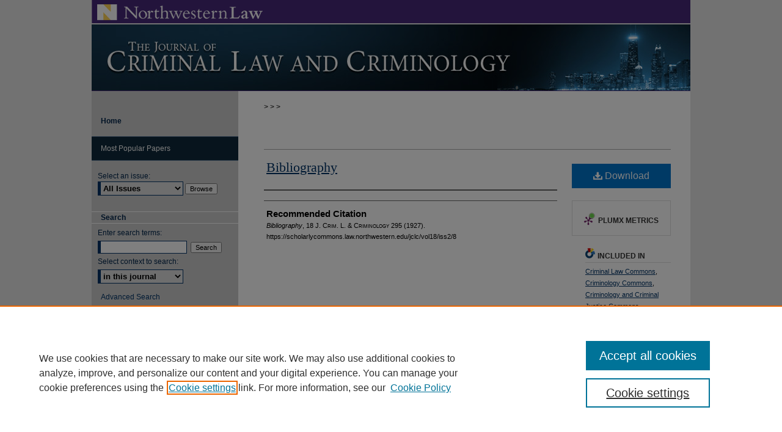

--- FILE ---
content_type: text/html; charset=UTF-8
request_url: https://scholarlycommons.law.northwestern.edu/jclc/vol18/iss2/8/
body_size: 10555
content:

<!DOCTYPE html>
<html lang="en">
<head><!-- inj yui3-seed: --><script type='text/javascript' src='//cdnjs.cloudflare.com/ajax/libs/yui/3.6.0/yui/yui-min.js'></script><script type='text/javascript' src='//ajax.googleapis.com/ajax/libs/jquery/1.10.2/jquery.min.js'></script><!-- Adobe Analytics --><script type='text/javascript' src='https://assets.adobedtm.com/4a848ae9611a/d0e96722185b/launch-d525bb0064d8.min.js'></script><script type='text/javascript' src=/assets/nr_browser_production.js></script>

<!-- def.1 -->
<meta charset="utf-8">
<meta name="viewport" content="width=device-width">
<title>
"Bibliography"
</title>


<!-- FILE article_meta-tags.inc --><!-- FILE: /srv/sequoia/main/data/assets/site/article_meta-tags.inc -->
<meta itemprop="name" content="Bibliography">
<meta property="og:title" content="Bibliography">
<meta name="twitter:title" content="Bibliography">
<meta name="robots" content="noodp, noydir">
<meta name="description" content=" Published on 01/01/27">
<meta itemprop="description" content=" Published on 01/01/27">
<meta name="twitter:description" content=" Published on 01/01/27">
<meta property="og:description" content=" Published on 01/01/27">
<meta name="bepress_citation_journal_title" content="Journal of Criminal Law and Criminology">
<meta name="bepress_citation_firstpage" content="295">
<meta name="bepress_citation_title" content="Bibliography">
<meta name="bepress_citation_date" content="1927">
<meta name="bepress_citation_volume" content="18">
<meta name="bepress_citation_issue" content="2">
<!-- FILE: /srv/sequoia/main/data/assets/site/ir_download_link.inc -->
<!-- FILE: /srv/sequoia/main/data/assets/site/article_meta-tags.inc (cont) -->
<meta name="bepress_citation_pdf_url" content="https://scholarlycommons.law.northwestern.edu/cgi/viewcontent.cgi?article=2060&amp;context=jclc">
<meta name="bepress_citation_abstract_html_url" content="https://scholarlycommons.law.northwestern.edu/jclc/vol18/iss2/8">
<meta name="bepress_citation_online_date" content="2013/5/7">
<meta name="viewport" content="width=device-width">
<!-- Additional Twitter data -->
<meta name="twitter:card" content="summary">
<!-- Additional Open Graph data -->
<meta property="og:type" content="article">
<meta property="og:url" content="https://scholarlycommons.law.northwestern.edu/jclc/vol18/iss2/8">
<meta property="og:site_name" content="Northwestern Pritzker School of Law Scholarly Commons">




<!-- FILE: article_meta-tags.inc (cont) -->
<meta name="bepress_is_article_cover_page" content="1">


<!-- sh.1 -->
<link rel="stylesheet" href="/jclc/ir-style.css" type="text/css" media="screen">
<link rel="stylesheet" href="/jclc/ir-custom.css" type="text/css" media="screen">
<link rel="stylesheet" href="/jclc/ir-local.css" type="text/css" media="screen">
<link type="text/css" rel="stylesheet" href="/assets/floatbox/floatbox.css">
<link rel="alternate" type="application/rss+xml" title="Journal of Criminal Law & Criminology Newsfeed" href="/jclc/recent.rss">
<link rel="shortcut icon" href="/favicon.ico" type="image/x-icon">
<script type="text/javascript" src="/assets/jsUtilities.js"></script>
<script type="text/javascript" src="/assets/footnoteLinks.js"></script>
<link rel="stylesheet" href="/ir-print.css" type="text/css" media="print">
<!--[if IE]>
<link rel="stylesheet" href="/ir-ie.css" type="text/css" media="screen">
<![endif]-->

<!-- end sh.1 -->




<script type="text/javascript">var pageData = {"page":{"environment":"prod","productName":"bpdg","language":"en","name":"ir_journal:volume:issue:article","businessUnit":"els:rp:st"},"visitor":{}};</script>

</head>
<body >
<!-- FILE /srv/sequoia/main/data/journals/scholarlycommons.law.northwestern.edu/jclc/assets/header.pregen --><!-- This is the mobile navbar file. Do not delete or move from the top of header.pregen -->
<!-- FILE: /srv/sequoia/main/data/assets/site/mobile_nav.inc --><!--[if !IE]>-->
<script src="/assets/scripts/dc-mobile/dc-responsive-nav.js"></script>

<header id="mobile-nav" class="nav-down device-fixed-height" style="visibility: hidden;">
  
  
  <nav class="nav-collapse">
    <ul>
      <li class="menu-item active device-fixed-width"><a href="https://scholarlycommons.law.northwestern.edu" title="Home" data-scroll >Home</a></li>
      <li class="menu-item device-fixed-width"><a href="https://scholarlycommons.law.northwestern.edu/do/search/advanced/" title="Search" data-scroll ><i class="icon-search"></i> Search</a></li>
      <li class="menu-item device-fixed-width"><a href="https://scholarlycommons.law.northwestern.edu/communities.html" title="Browse" data-scroll >Browse Collections</a></li>
      <li class="menu-item device-fixed-width"><a href="/cgi/myaccount.cgi?context=" title="My Account" data-scroll >My Account</a></li>
      <li class="menu-item device-fixed-width"><a href="https://scholarlycommons.law.northwestern.edu/about.html" title="About" data-scroll >About</a></li>
      <li class="menu-item device-fixed-width"><a href="https://network.bepress.com" title="Digital Commons Network" data-scroll ><img width="16" height="16" alt="DC Network" style="vertical-align:top;" src="/assets/md5images/8e240588cf8cd3a028768d4294acd7d3.png"> Digital Commons Network™</a></li>
    </ul>
  </nav>
</header>

<script src="/assets/scripts/dc-mobile/dc-mobile-nav.js"></script>
<!--<![endif]-->
<!-- FILE: /srv/sequoia/main/data/journals/scholarlycommons.law.northwestern.edu/jclc/assets/header.pregen (cont) -->
<div id="jclc">


<div id="container"><a href="#main" class="skiplink" accesskey="2" >Skip to main content</a>


<div id="header">
<!-- FILE: /srv/sequoia/main/data/assets/site/ir_journal/ir_logo.inc -->




	<div id="logo">
		<a href="https://scholarlycommons.law.northwestern.edu/jclc" >
			<img border="0" alt="Journal of Criminal Law and Criminology" width='282' height='38' src="/assets/md5images/9e6dc630bfb1489fb89efd843db22aeb.gif">
		</a>
	</div>

	




<!-- FILE: /srv/sequoia/main/data/journals/scholarlycommons.law.northwestern.edu/jclc/assets/header.pregen (cont) -->
<div id="pagetitle">

<h1><a href="https://scholarlycommons.law.northwestern.edu/jclc" title="Journal of Criminal Law and Criminology" >Journal of Criminal Law and Criminology</a></h1>
</div>
</div>


<div id="wrapper">
<div id="content">
<div id="main" class="text">
<!-- FILE: /srv/sequoia/main/data/assets/site/ir_journal/ir_breadcrumb.inc -->
	<ul id="pager">
		<li>&nbsp;</li>
		 
		<li>&nbsp;</li> 
		
	</ul>

<div class="crumbs" role="navigation" aria-label="Breadcrumb">
	<p>
		

		
		
		
			<a href="https://scholarlycommons.law.northwestern.edu" class="ignore" >Home</a>
		
		
		
		
		
		
		
		
		 <span aria-hidden="true">&gt;</span> 
			<a href="https://scholarlycommons.law.northwestern.edu/jclc" class="ignore" >JCLC</a>
		
		
		
		 <span aria-hidden="true">&gt;</span> 
			<a href="https://scholarlycommons.law.northwestern.edu/jclc/vol18" class="ignore" >Vol. 18</a>
		
		
		
		
		
		
		 <span aria-hidden="true">&gt;</span> 
			<a href="https://scholarlycommons.law.northwestern.edu/jclc/vol18/iss2" class="ignore" >Iss. 2 (1927)</a>
		
		
		
		
		
	</p>
</div>

<div class="clear">&nbsp;</div>
<!-- FILE: /srv/sequoia/main/data/journals/scholarlycommons.law.northwestern.edu/jclc/assets/header.pregen (cont) -->
<script type="text/javascript" src="/assets/floatbox/floatbox.js"></script>
<!-- FILE: /srv/sequoia/main/data/assets/site/ir_journal/article_info.inc --><!-- FILE: /srv/sequoia/main/data/assets/site/openurl.inc -->
<!-- FILE: /srv/sequoia/main/data/assets/site/ir_journal/article_info.inc (cont) -->
<!-- FILE: /srv/sequoia/main/data/assets/site/ir_download_link.inc -->
<!-- FILE: /srv/sequoia/main/data/assets/site/ir_journal/article_info.inc (cont) -->
<!-- FILE: /srv/sequoia/main/data/assets/site/ir_journal/ir_article_header.inc --><div id="sub">
<div id="alpha"><!-- FILE: /srv/sequoia/main/data/assets/site/ir_journal/article_info.inc (cont) --><div id='title' class='element'>
<h1><a href='https://scholarlycommons.law.northwestern.edu/cgi/viewcontent.cgi?article=2060&amp;context=jclc'>Bibliography</a></h1>
</div>
<div class='clear'></div>
<div id='authors' class='element'>
<h2 class='visually-hidden'>Authors</h2>
<p class="author"></p></div>
<div class='clear'></div>
<div id='recommended_citation' class='element'>
<h2 class='field-heading'>Recommended Citation</h2>
<!-- FILE: /srv/sequoia/main/data/journals/scholarlycommons.law.northwestern.edu/jclc/assets/ir_citation.inc --><p class="citation">
<em>Bibliography</em>,
18
J. C<span class="smallcaps">rim</span>. L. & C<span class="smallcaps">riminology</span>
295
(1927).
<br>
https://scholarlycommons.law.northwestern.edu/jclc/vol18/iss2/8
</p><!-- FILE: /srv/sequoia/main/data/assets/site/ir_journal/article_info.inc (cont) --></div>
<div class='clear'></div>
</div>
    </div>
    <div id='beta_7-3'>
<!-- FILE: /srv/sequoia/main/data/assets/site/info_box_7_3.inc --><!-- FILE: /srv/sequoia/main/data/assets/site/openurl.inc -->
<!-- FILE: /srv/sequoia/main/data/assets/site/info_box_7_3.inc (cont) -->
<!-- FILE: /srv/sequoia/main/data/assets/site/ir_download_link.inc -->
<!-- FILE: /srv/sequoia/main/data/assets/site/info_box_7_3.inc (cont) -->
	<!-- FILE: /srv/sequoia/main/data/assets/site/info_box_download_button.inc --><div class="aside download-button">
      <a id="pdf" class="btn" href="https://scholarlycommons.law.northwestern.edu/cgi/viewcontent.cgi?article=2060&amp;context=jclc" title="PDF (1.2&nbsp;MB) opens in new window" target="_blank" > 
    	<i class="icon-download-alt" aria-hidden="true"></i>
        Download
      </a>
</div>
<!-- FILE: /srv/sequoia/main/data/assets/site/info_box_7_3.inc (cont) -->
	<!-- FILE: /srv/sequoia/main/data/assets/site/info_box_embargo.inc -->
<!-- FILE: /srv/sequoia/main/data/assets/site/info_box_7_3.inc (cont) -->
<!-- FILE: /srv/sequoia/main/data/assets/site/info_box_custom_upper.inc -->
<!-- FILE: /srv/sequoia/main/data/assets/site/info_box_7_3.inc (cont) -->
<!-- FILE: /srv/sequoia/main/data/assets/site/info_box_openurl.inc -->
<!-- FILE: /srv/sequoia/main/data/assets/site/info_box_7_3.inc (cont) -->
<!-- FILE: /srv/sequoia/main/data/assets/site/info_box_article_metrics.inc -->
<div id="article-stats" class="aside hidden">
    <p class="article-downloads-wrapper hidden"><span id="article-downloads"></span> DOWNLOADS</p>
    <p class="article-stats-date hidden">Since May 07, 2013</p>
    <p class="article-plum-metrics">
        <a href="https://plu.mx/plum/a/?repo_url=https://scholarlycommons.law.northwestern.edu/jclc/vol18/iss2/8" class="plumx-plum-print-popup plum-bigben-theme" data-badge="true" data-hide-when-empty="true" ></a>
    </p>
</div>
<script type="text/javascript" src="//cdn.plu.mx/widget-popup.js"></script>
<!-- Article Download Counts -->
<script type="text/javascript" src="/assets/scripts/article-downloads.pack.js"></script>
<script type="text/javascript">
    insertDownloads(4114376);
</script>
<!-- Add border to Plum badge & download counts when visible -->
<script>
// bind to event when PlumX widget loads
jQuery('body').bind('plum:widget-load', function(e){
// if Plum badge is visible
  if (jQuery('.PlumX-Popup').length) {
// remove 'hidden' class
  jQuery('#article-stats').removeClass('hidden');
  jQuery('.article-stats-date').addClass('plum-border');
  }
});
// bind to event when page loads
jQuery(window).bind('load',function(e){
// if DC downloads are visible
  if (jQuery('#article-downloads').text().length > 0) {
// add border to aside
  jQuery('#article-stats').removeClass('hidden');
  }
});
</script>
<!-- Adobe Analytics: Download Click Tracker -->
<script>
$(function() {
  // Download button click event tracker for PDFs
  $(".aside.download-button").on("click", "a#pdf", function(event) {
    pageDataTracker.trackEvent('navigationClick', {
      link: {
          location: 'aside download-button',
          name: 'pdf'
      }
    });
  });
  // Download button click event tracker for native files
  $(".aside.download-button").on("click", "a#native", function(event) {
    pageDataTracker.trackEvent('navigationClick', {
        link: {
            location: 'aside download-button',
            name: 'native'
        }
     });
  });
});
</script>
<!-- FILE: /srv/sequoia/main/data/assets/site/info_box_7_3.inc (cont) -->
	<!-- FILE: /srv/sequoia/main/data/assets/site/info_box_disciplines.inc -->
	<div id="beta-disciplines" class="aside">
		<h4>Included in</h4>
	<p>
					<a href="https://network.bepress.com/hgg/discipline/912" title="Criminal Law Commons" >Criminal Law Commons</a>, 
					<a href="https://network.bepress.com/hgg/discipline/417" title="Criminology Commons" >Criminology Commons</a>, 
					<a href="https://network.bepress.com/hgg/discipline/367" title="Criminology and Criminal Justice Commons" >Criminology and Criminal Justice Commons</a>
	</p>
	</div>
<!-- FILE: /srv/sequoia/main/data/assets/site/info_box_7_3.inc (cont) -->
<!-- FILE: /srv/sequoia/main/data/assets/site/bookmark_widget.inc -->
<div id="share" class="aside">
<h2>Share</h2>
	<div class="a2a_kit a2a_kit_size_24 a2a_default_style">
    	<a class="a2a_button_facebook"></a>
    	<a class="a2a_button_linkedin"></a>
		<a class="a2a_button_whatsapp"></a>
		<a class="a2a_button_email"></a>
    	<a class="a2a_dd"></a>
    	<script async src="https://static.addtoany.com/menu/page.js"></script>
	</div>
</div>
<!-- FILE: /srv/sequoia/main/data/assets/site/info_box_7_3.inc (cont) -->
<!-- FILE: /srv/sequoia/main/data/assets/site/info_box_geolocate.inc --><!-- FILE: /srv/sequoia/main/data/assets/site/ir_geolocate_enabled_and_displayed.inc -->
<!-- FILE: /srv/sequoia/main/data/assets/site/info_box_geolocate.inc (cont) -->
<!-- FILE: /srv/sequoia/main/data/assets/site/info_box_7_3.inc (cont) -->
	<!-- FILE: /srv/sequoia/main/data/assets/site/zotero_coins.inc -->
<span class="Z3988" title="ctx_ver=Z39.88-2004&amp;rft_val_fmt=info%3Aofi%2Ffmt%3Akev%3Amtx%3Ajournal&amp;rft_id=https%3A%2F%2Fscholarlycommons.law.northwestern.edu%2Fjclc%2Fvol18%2Fiss2%2F8&amp;rft.atitle=Bibliography&amp;rft.jtitle=Journal%20of%20Criminal%20Law%20and%20Criminology&amp;rft.volume=18&amp;rft.issue=2&amp;rft.spage=295&amp;rft.date=1927-01-01">COinS</span>
<!-- FILE: /srv/sequoia/main/data/assets/site/info_box_7_3.inc (cont) -->
<!-- FILE: /srv/sequoia/main/data/assets/site/info_box_custom_lower.inc -->
<!-- FILE: /srv/sequoia/main/data/assets/site/info_box_7_3.inc (cont) -->
<!-- FILE: /srv/sequoia/main/data/assets/site/ir_journal/article_info.inc (cont) --></div>
<div class='clear'>&nbsp;</div>
<!-- FILE: /srv/sequoia/main/data/assets/site/ir_article_custom_fields.inc -->
<!-- FILE: /srv/sequoia/main/data/assets/site/ir_journal/article_info.inc (cont) -->
<!-- FILE: /srv/sequoia/main/data/assets/site/ir_journal/volume/issue/article/index.html (cont) --> 

<!-- FILE /srv/sequoia/main/data/assets/site/ir_journal/footer.pregen -->

	<!-- FILE: /srv/sequoia/main/data/assets/site/ir_journal/footer_custom_7_8.inc -->				</div>

<div class="verticalalign">&nbsp;</div>
<div class="clear">&nbsp;</div>

			</div>

				<div id="sidebar">
					<!-- FILE: /srv/sequoia/main/data/assets/site/ir_journal/ir_journal_sidebar_7_8.inc -->

	<!-- FILE: /srv/sequoia/main/data/journals/scholarlycommons.law.northwestern.edu/jclc/assets/ir_journal_sidebar_links_7_8.inc --><ul>
<li><a href="https://scholarlycommons.law.northwestern.edu/jclc" title="Journal of Criminal Law and Criminology" accesskey="1" ><strong>Home</strong></a></li>
</ul>
</ul>
<!-- FILE: /srv/sequoia/main/data/assets/site/ir_journal/ir_journal_sidebar_7_8.inc (cont) -->
		<!-- FILE: /srv/sequoia/main/data/assets/site/urc_badge.inc -->
<!-- FILE: /srv/sequoia/main/data/assets/site/ir_journal/ir_journal_sidebar_7_8.inc (cont) -->
		<!-- FILE: /srv/sequoia/main/data/assets/site/lrc_badge.inc -->
<!-- FILE: /srv/sequoia/main/data/assets/site/ir_journal/ir_journal_sidebar_7_8.inc (cont) -->
	<!-- FILE: /srv/sequoia/main/data/journals/scholarlycommons.law.northwestern.edu/jclc/assets/ir_journal_navcontainer_7_8.inc --><div id="navcontainer">
	<ul id="navlist">
<!-- END CUSTOM-1718 -->
			<li class="sb-popular">
				<a href="https://scholarlycommons.law.northwestern.edu/jclc/topdownloads.html" title="View the top downloaded papers" >
						Most Popular Papers
				</a>
			</li>
	</ul>
<!-- FILE: /srv/sequoia/main/data/assets/site/ir_journal/ir_journal_special_issue_7_8.inc -->
<!-- FILE: /srv/sequoia/main/data/journals/scholarlycommons.law.northwestern.edu/jclc/assets/ir_journal_navcontainer_7_8.inc (cont) -->
</div><!-- FILE: /srv/sequoia/main/data/assets/site/ir_journal/ir_journal_sidebar_7_8.inc (cont) -->
	<!-- FILE: /srv/sequoia/main/data/assets/site/ir_journal/ir_journal_sidebar_search_7_8.inc --><div class="sidebar-search">
	<form method="post" action="https://scholarlycommons.law.northwestern.edu/cgi/redirect.cgi" id="browse">
		<label for="url">
			Select an issue:
		</label>
			<br>
		<!-- FILE: /srv/sequoia/main/data/journals/scholarlycommons.law.northwestern.edu/jclc/assets/ir_journal_volume_issue_popup_7_8.inc --><div>
	<span class="border">
								<!-- FILE: /srv/sequoia/main/data/journals/scholarlycommons.law.northwestern.edu/jclc/assets/hard_coded_volume_count.inc -->
<!-- FILE: /srv/sequoia/main/data/journals/scholarlycommons.law.northwestern.edu/jclc/assets/ir_journal_volume_issue_popup_7_8.inc (cont) -->
						<select name="url" id="url">
							<option value="https://scholarlycommons.law.northwestern.edu/jclc/all_issues.html">
								All Issues
							</option>
										<option value="https://scholarlycommons.law.northwestern.edu/jclc/vol115/iss3">
											Vol. 115, 
											Iss. 3
										</option>
										<option value="https://scholarlycommons.law.northwestern.edu/jclc/vol115/iss2">
											Vol. 115, 
											Iss. 2
										</option>
										<option value="https://scholarlycommons.law.northwestern.edu/jclc/vol115/iss1">
											Vol. 115, 
											Iss. 1
										</option>
										<option value="https://scholarlycommons.law.northwestern.edu/jclc/vol114/iss4">
											Vol. 114, 
											Iss. 4
										</option>
										<option value="https://scholarlycommons.law.northwestern.edu/jclc/vol114/iss3">
											Vol. 114, 
											Iss. 3
										</option>
										<option value="https://scholarlycommons.law.northwestern.edu/jclc/vol114/iss2">
											Vol. 114, 
											Iss. 2
										</option>
										<option value="https://scholarlycommons.law.northwestern.edu/jclc/vol114/iss1">
											Vol. 114, 
											Iss. 1
										</option>
										<option value="https://scholarlycommons.law.northwestern.edu/jclc/vol113/iss4">
											Vol. 113, 
											Iss. 4
										</option>
										<option value="https://scholarlycommons.law.northwestern.edu/jclc/vol113/iss3">
											Vol. 113, 
											Iss. 3
										</option>
										<option value="https://scholarlycommons.law.northwestern.edu/jclc/vol113/iss2">
											Vol. 113, 
											Iss. 2
										</option>
										<option value="https://scholarlycommons.law.northwestern.edu/jclc/vol113/iss1">
											Vol. 113, 
											Iss. 1
										</option>
										<option value="https://scholarlycommons.law.northwestern.edu/jclc/vol112/iss4">
											Vol. 112, 
											Iss. 4
										</option>
										<option value="https://scholarlycommons.law.northwestern.edu/jclc/vol112/iss3">
											Vol. 112, 
											Iss. 3
										</option>
										<option value="https://scholarlycommons.law.northwestern.edu/jclc/vol112/iss2">
											Vol. 112, 
											Iss. 2
										</option>
										<option value="https://scholarlycommons.law.northwestern.edu/jclc/vol112/iss1">
											Vol. 112, 
											Iss. 1
										</option>
										<option value="https://scholarlycommons.law.northwestern.edu/jclc/vol111/iss4">
											Vol. 111, 
											Iss. 4
										</option>
										<option value="https://scholarlycommons.law.northwestern.edu/jclc/vol111/iss3">
											Vol. 111, 
											Iss. 3
										</option>
										<option value="https://scholarlycommons.law.northwestern.edu/jclc/vol111/iss2">
											Vol. 111, 
											Iss. 2
										</option>
										<option value="https://scholarlycommons.law.northwestern.edu/jclc/vol111/iss1">
											Vol. 111, 
											Iss. 1
										</option>
										<option value="https://scholarlycommons.law.northwestern.edu/jclc/vol110/iss4">
											Vol. 110, 
											Iss. 4
										</option>
										<option value="https://scholarlycommons.law.northwestern.edu/jclc/vol110/iss3">
											Vol. 110, 
											Iss. 3
										</option>
										<option value="https://scholarlycommons.law.northwestern.edu/jclc/vol110/iss2">
											Vol. 110, 
											Iss. 2
										</option>
										<option value="https://scholarlycommons.law.northwestern.edu/jclc/vol110/iss1">
											Vol. 110, 
											Iss. 1
										</option>
										<option value="https://scholarlycommons.law.northwestern.edu/jclc/vol109/iss4">
											Vol. 109, 
											Iss. 4
										</option>
										<option value="https://scholarlycommons.law.northwestern.edu/jclc/vol109/iss3">
											Vol. 109, 
											Iss. 3
										</option>
										<option value="https://scholarlycommons.law.northwestern.edu/jclc/vol109/iss2">
											Vol. 109, 
											Iss. 2
										</option>
										<option value="https://scholarlycommons.law.northwestern.edu/jclc/vol109/iss1">
											Vol. 109, 
											Iss. 1
										</option>
										<option value="https://scholarlycommons.law.northwestern.edu/jclc/vol108/iss4">
											Vol. 108, 
											Iss. 4
										</option>
										<option value="https://scholarlycommons.law.northwestern.edu/jclc/vol108/iss3">
											Vol. 108, 
											Iss. 3
										</option>
										<option value="https://scholarlycommons.law.northwestern.edu/jclc/vol108/iss2">
											Vol. 108, 
											Iss. 2
										</option>
										<option value="https://scholarlycommons.law.northwestern.edu/jclc/vol108/iss1">
											Vol. 108, 
											Iss. 1
										</option>
							<!-- FILE: /srv/sequoia/main/data/journals/scholarlycommons.law.northwestern.edu/jclc/assets/hard_coded_issues.inc -->										<option value="https://scholarlycommons.law.northwestern.edu/jclc/vol107/iss4">
											Vol. 107, 
											Iss. 4
										</option>
										<option value="https://scholarlycommons.law.northwestern.edu/jclc/vol107/iss3">
											Vol. 107, 
											Iss. 3
										</option>
										<option value="https://scholarlycommons.law.northwestern.edu/jclc/vol107/iss2">
											Vol. 107, 
											Iss. 2
										</option>
										<option value="https://scholarlycommons.law.northwestern.edu/jclc/vol107/iss1">
											Vol. 107, 
											Iss. 1
										</option>
										<option value="https://scholarlycommons.law.northwestern.edu/jclc/vol106/iss4">
											Vol. 106, 
											Iss. 4
										</option>
										<option value="https://scholarlycommons.law.northwestern.edu/jclc/vol106/iss3">
											Vol. 106, 
											Iss. 3
										</option>
										<option value="https://scholarlycommons.law.northwestern.edu/jclc/vol106/iss2">
											Vol. 106, 
											Iss. 2
										</option>
										<option value="https://scholarlycommons.law.northwestern.edu/jclc/vol106/iss1">
											Vol. 106, 
											Iss. 1
										</option>
										<option value="https://scholarlycommons.law.northwestern.edu/jclc/vol105/iss4">
											Vol. 105, 
											Iss. 4
										</option>
										<option value="https://scholarlycommons.law.northwestern.edu/jclc/vol105/iss3">
											Vol. 105, 
											Iss. 3
										</option>
										<option value="https://scholarlycommons.law.northwestern.edu/jclc/vol105/iss2">
											Vol. 105, 
											Iss. 2
										</option>
										<option value="https://scholarlycommons.law.northwestern.edu/jclc/vol105/iss1">
											Vol. 105, 
											Iss. 1
										</option>
										<option value="https://scholarlycommons.law.northwestern.edu/jclc/vol104/iss4">
											Vol. 104, 
											Iss. 4
										</option>
										<option value="https://scholarlycommons.law.northwestern.edu/jclc/vol104/iss3">
											Vol. 104, 
											Iss. 3
										</option>
										<option value="https://scholarlycommons.law.northwestern.edu/jclc/vol104/iss2">
											Vol. 104, 
											Iss. 2
										</option>
										<option value="https://scholarlycommons.law.northwestern.edu/jclc/vol104/iss1">
											Vol. 104, 
											Iss. 1
										</option>
										<option value="https://scholarlycommons.law.northwestern.edu/jclc/vol103/iss4">
											Vol. 103, 
											Iss. 4
										</option>
										<option value="https://scholarlycommons.law.northwestern.edu/jclc/vol103/iss3">
											Vol. 103, 
											Iss. 3
										</option>
										<option value="https://scholarlycommons.law.northwestern.edu/jclc/vol103/iss2">
											Vol. 103, 
											Iss. 2
										</option>
										<option value="https://scholarlycommons.law.northwestern.edu/jclc/vol103/iss1">
											Vol. 103, 
											Iss. 1
										</option>
										<option value="https://scholarlycommons.law.northwestern.edu/jclc/vol102/iss4">
											Vol. 102, 
											Iss. 4
										</option>
										<option value="https://scholarlycommons.law.northwestern.edu/jclc/vol102/iss3">
											Vol. 102, 
											Iss. 3
										</option>
										<option value="https://scholarlycommons.law.northwestern.edu/jclc/vol102/iss2">
											Vol. 102, 
											Iss. 2
										</option>
										<option value="https://scholarlycommons.law.northwestern.edu/jclc/vol102/iss1">
											Vol. 102, 
											Iss. 1
										</option>
										<option value="https://scholarlycommons.law.northwestern.edu/jclc/vol101/iss4">
											Vol. 101, 
											Iss. 4
										</option>
										<option value="https://scholarlycommons.law.northwestern.edu/jclc/vol101/iss3">
											Vol. 101, 
											Iss. 3
										</option>
										<option value="https://scholarlycommons.law.northwestern.edu/jclc/vol101/iss2">
											Vol. 101, 
											Iss. 2
										</option>
										<option value="https://scholarlycommons.law.northwestern.edu/jclc/vol101/iss1">
											Vol. 101, 
											Iss. 1
										</option>
										<option value="https://scholarlycommons.law.northwestern.edu/jclc/vol100/iss4">
											Vol. 100, 
											Iss. 4
										</option>
										<option value="https://scholarlycommons.law.northwestern.edu/jclc/vol100/iss3">
											Vol. 100, 
											Iss. 3
										</option>
										<option value="https://scholarlycommons.law.northwestern.edu/jclc/vol100/iss2">
											Vol. 100, 
											Iss. 2
										</option>
										<option value="https://scholarlycommons.law.northwestern.edu/jclc/vol100/iss1">
											Vol. 100, 
											Iss. 1
										</option>
										<option value="https://scholarlycommons.law.northwestern.edu/jclc/vol99/iss4">
											Vol. 99, 
											Iss. 4
										</option>
										<option value="https://scholarlycommons.law.northwestern.edu/jclc/vol99/iss3">
											Vol. 99, 
											Iss. 3
										</option>
										<option value="https://scholarlycommons.law.northwestern.edu/jclc/vol99/iss2">
											Vol. 99, 
											Iss. 2
										</option>
										<option value="https://scholarlycommons.law.northwestern.edu/jclc/vol99/iss1">
											Vol. 99, 
											Iss. 1
										</option>
										<option value="https://scholarlycommons.law.northwestern.edu/jclc/vol98/iss4">
											Vol. 98, 
											Iss. 4
										</option>
										<option value="https://scholarlycommons.law.northwestern.edu/jclc/vol98/iss3">
											Vol. 98, 
											Iss. 3
										</option>
										<option value="https://scholarlycommons.law.northwestern.edu/jclc/vol98/iss2">
											Vol. 98, 
											Iss. 2
										</option>
										<option value="https://scholarlycommons.law.northwestern.edu/jclc/vol98/iss1">
											Vol. 98, 
											Iss. 1
										</option>
										<option value="https://scholarlycommons.law.northwestern.edu/jclc/vol97/iss4">
											Vol. 97, 
											Iss. 4
										</option>
										<option value="https://scholarlycommons.law.northwestern.edu/jclc/vol97/iss3">
											Vol. 97, 
											Iss. 3
										</option>
										<option value="https://scholarlycommons.law.northwestern.edu/jclc/vol97/iss2">
											Vol. 97, 
											Iss. 2
										</option>
										<option value="https://scholarlycommons.law.northwestern.edu/jclc/vol97/iss1">
											Vol. 97, 
											Iss. 1
										</option>
										<option value="https://scholarlycommons.law.northwestern.edu/jclc/vol96/iss4">
											Vol. 96, 
											Iss. 4
										</option>
										<option value="https://scholarlycommons.law.northwestern.edu/jclc/vol96/iss3">
											Vol. 96, 
											Iss. 3
										</option>
										<option value="https://scholarlycommons.law.northwestern.edu/jclc/vol96/iss2">
											Vol. 96, 
											Iss. 2
										</option>
										<option value="https://scholarlycommons.law.northwestern.edu/jclc/vol96/iss1">
											Vol. 96, 
											Iss. 1
										</option>
										<option value="https://scholarlycommons.law.northwestern.edu/jclc/vol95/iss4">
											Vol. 95, 
											Iss. 4
										</option>
										<option value="https://scholarlycommons.law.northwestern.edu/jclc/vol95/iss3">
											Vol. 95, 
											Iss. 3
										</option>
										<option value="https://scholarlycommons.law.northwestern.edu/jclc/vol95/iss2">
											Vol. 95, 
											Iss. 2
										</option>
										<option value="https://scholarlycommons.law.northwestern.edu/jclc/vol95/iss1">
											Vol. 95, 
											Iss. 1
										</option>
										<option value="https://scholarlycommons.law.northwestern.edu/jclc/vol94/iss4">
											Vol. 94, 
											Iss. 4
										</option>
										<option value="https://scholarlycommons.law.northwestern.edu/jclc/vol94/iss3">
											Vol. 94, 
											Iss. 3
										</option>
										<option value="https://scholarlycommons.law.northwestern.edu/jclc/vol94/iss2">
											Vol. 94, 
											Iss. 2
										</option>
										<option value="https://scholarlycommons.law.northwestern.edu/jclc/vol94/iss1">
											Vol. 94, 
											Iss. 1
										</option>
										<option value="https://scholarlycommons.law.northwestern.edu/jclc/vol93/iss4">
											Vol. 93, 
											Iss. 4
										</option>
										<option value="https://scholarlycommons.law.northwestern.edu/jclc/vol93/iss2">
											Vol. 93, 
											Iss. 2
										</option>
										<option value="https://scholarlycommons.law.northwestern.edu/jclc/vol93/iss1">
											Vol. 93, 
											Iss. 1
										</option>
										<option value="https://scholarlycommons.law.northwestern.edu/jclc/vol92/iss3">
											Vol. 92, 
											Iss. 3
										</option>
										<option value="https://scholarlycommons.law.northwestern.edu/jclc/vol92/iss2">
											Vol. 92, 
											Iss. 2
										</option>
										<option value="https://scholarlycommons.law.northwestern.edu/jclc/vol92/iss1">
											Vol. 92, 
											Iss. 1
										</option>
										<option value="https://scholarlycommons.law.northwestern.edu/jclc/vol91/iss4">
											Vol. 91, 
											Iss. 4
										</option>
										<option value="https://scholarlycommons.law.northwestern.edu/jclc/vol91/iss3">
											Vol. 91, 
											Iss. 3
										</option>
										<option value="https://scholarlycommons.law.northwestern.edu/jclc/vol91/iss2">
											Vol. 91, 
											Iss. 2
										</option>
										<option value="https://scholarlycommons.law.northwestern.edu/jclc/vol91/iss1">
											Vol. 91, 
											Iss. 1
										</option>
										<option value="https://scholarlycommons.law.northwestern.edu/jclc/vol90/iss4">
											Vol. 90, 
											Iss. 4
										</option>
										<option value="https://scholarlycommons.law.northwestern.edu/jclc/vol90/iss3">
											Vol. 90, 
											Iss. 3
										</option>
										<option value="https://scholarlycommons.law.northwestern.edu/jclc/vol90/iss2">
											Vol. 90, 
											Iss. 2
										</option>
										<option value="https://scholarlycommons.law.northwestern.edu/jclc/vol90/iss1">
											Vol. 90, 
											Iss. 1
										</option>
										<option value="https://scholarlycommons.law.northwestern.edu/jclc/vol89/iss4">
											Vol. 89, 
											Iss. 4
										</option>
										<option value="https://scholarlycommons.law.northwestern.edu/jclc/vol89/iss3">
											Vol. 89, 
											Iss. 3
										</option>
										<option value="https://scholarlycommons.law.northwestern.edu/jclc/vol89/iss2">
											Vol. 89, 
											Iss. 2
										</option>
										<option value="https://scholarlycommons.law.northwestern.edu/jclc/vol89/iss1">
											Vol. 89, 
											Iss. 1
										</option>
										<option value="https://scholarlycommons.law.northwestern.edu/jclc/vol88/iss4">
											Vol. 88, 
											Iss. 4
										</option>
										<option value="https://scholarlycommons.law.northwestern.edu/jclc/vol88/iss3">
											Vol. 88, 
											Iss. 3
										</option>
										<option value="https://scholarlycommons.law.northwestern.edu/jclc/vol88/iss2">
											Vol. 88, 
											Iss. 2
										</option>
										<option value="https://scholarlycommons.law.northwestern.edu/jclc/vol88/iss1">
											Vol. 88, 
											Iss. 1
										</option>
										<option value="https://scholarlycommons.law.northwestern.edu/jclc/vol87/iss4">
											Vol. 87, 
											Iss. 4
										</option>
										<option value="https://scholarlycommons.law.northwestern.edu/jclc/vol87/iss3">
											Vol. 87, 
											Iss. 3
										</option>
										<option value="https://scholarlycommons.law.northwestern.edu/jclc/vol87/iss2">
											Vol. 87, 
											Iss. 2
										</option>
										<option value="https://scholarlycommons.law.northwestern.edu/jclc/vol87/iss1">
											Vol. 87, 
											Iss. 1
										</option>
										<option value="https://scholarlycommons.law.northwestern.edu/jclc/vol86/iss4">
											Vol. 86, 
											Iss. 4
										</option>
										<option value="https://scholarlycommons.law.northwestern.edu/jclc/vol86/iss3">
											Vol. 86, 
											Iss. 3
										</option>
										<option value="https://scholarlycommons.law.northwestern.edu/jclc/vol86/iss2">
											Vol. 86, 
											Iss. 2
										</option>
										<option value="https://scholarlycommons.law.northwestern.edu/jclc/vol86/iss1">
											Vol. 86, 
											Iss. 1
										</option>
										<option value="https://scholarlycommons.law.northwestern.edu/jclc/vol85/iss4">
											Vol. 85, 
											Iss. 4
										</option>
										<option value="https://scholarlycommons.law.northwestern.edu/jclc/vol85/iss3">
											Vol. 85, 
											Iss. 3
										</option>
										<option value="https://scholarlycommons.law.northwestern.edu/jclc/vol85/iss2">
											Vol. 85, 
											Iss. 2
										</option>
										<option value="https://scholarlycommons.law.northwestern.edu/jclc/vol85/iss1">
											Vol. 85, 
											Iss. 1
										</option>
										<option value="https://scholarlycommons.law.northwestern.edu/jclc/vol84/iss4">
											Vol. 84, 
											Iss. 4
										</option>
										<option value="https://scholarlycommons.law.northwestern.edu/jclc/vol84/iss3">
											Vol. 84, 
											Iss. 3
										</option>
										<option value="https://scholarlycommons.law.northwestern.edu/jclc/vol84/iss2">
											Vol. 84, 
											Iss. 2
										</option>
										<option value="https://scholarlycommons.law.northwestern.edu/jclc/vol84/iss1">
											Vol. 84, 
											Iss. 1
										</option>
										<option value="https://scholarlycommons.law.northwestern.edu/jclc/vol83/iss4">
											Vol. 83, 
											Iss. 4
										</option>
										<option value="https://scholarlycommons.law.northwestern.edu/jclc/vol83/iss3">
											Vol. 83, 
											Iss. 3
										</option>
										<option value="https://scholarlycommons.law.northwestern.edu/jclc/vol83/iss2">
											Vol. 83, 
											Iss. 2
										</option>
										<option value="https://scholarlycommons.law.northwestern.edu/jclc/vol83/iss1">
											Vol. 83, 
											Iss. 1
										</option>
										<option value="https://scholarlycommons.law.northwestern.edu/jclc/vol82/iss4">
											Vol. 82, 
											Iss. 4
										</option>
										<option value="https://scholarlycommons.law.northwestern.edu/jclc/vol82/iss3">
											Vol. 82, 
											Iss. 3
										</option>
										<option value="https://scholarlycommons.law.northwestern.edu/jclc/vol82/iss2">
											Vol. 82, 
											Iss. 2
										</option>
										<option value="https://scholarlycommons.law.northwestern.edu/jclc/vol82/iss1">
											Vol. 82, 
											Iss. 1
										</option>
										<option value="https://scholarlycommons.law.northwestern.edu/jclc/vol81/iss4">
											Vol. 81, 
											Iss. 4
										</option>
										<option value="https://scholarlycommons.law.northwestern.edu/jclc/vol81/iss3">
											Vol. 81, 
											Iss. 3
										</option>
										<option value="https://scholarlycommons.law.northwestern.edu/jclc/vol81/iss2">
											Vol. 81, 
											Iss. 2
										</option>
										<option value="https://scholarlycommons.law.northwestern.edu/jclc/vol81/iss1">
											Vol. 81, 
											Iss. 1
										</option>
										<option value="https://scholarlycommons.law.northwestern.edu/jclc/vol80/iss4">
											Vol. 80, 
											Iss. 4
										</option>
										<option value="https://scholarlycommons.law.northwestern.edu/jclc/vol80/iss3">
											Vol. 80, 
											Iss. 3
										</option>
										<option value="https://scholarlycommons.law.northwestern.edu/jclc/vol80/iss2">
											Vol. 80, 
											Iss. 2
										</option>
										<option value="https://scholarlycommons.law.northwestern.edu/jclc/vol80/iss1">
											Vol. 80, 
											Iss. 1
										</option>
										<option value="https://scholarlycommons.law.northwestern.edu/jclc/vol79/iss4">
											Vol. 79, 
											Iss. 4
										</option>
										<option value="https://scholarlycommons.law.northwestern.edu/jclc/vol79/iss3">
											Vol. 79, 
											Iss. 3
										</option>
										<option value="https://scholarlycommons.law.northwestern.edu/jclc/vol79/iss2">
											Vol. 79, 
											Iss. 2
										</option>
										<option value="https://scholarlycommons.law.northwestern.edu/jclc/vol79/iss1">
											Vol. 79, 
											Iss. 1
										</option>
										<option value="https://scholarlycommons.law.northwestern.edu/jclc/vol78/iss4">
											Vol. 78, 
											Iss. 4
										</option>
										<option value="https://scholarlycommons.law.northwestern.edu/jclc/vol78/iss3">
											Vol. 78, 
											Iss. 3
										</option>
										<option value="https://scholarlycommons.law.northwestern.edu/jclc/vol78/iss2">
											Vol. 78, 
											Iss. 2
										</option>
										<option value="https://scholarlycommons.law.northwestern.edu/jclc/vol78/iss1">
											Vol. 78, 
											Iss. 1
										</option>
										<option value="https://scholarlycommons.law.northwestern.edu/jclc/vol77/iss4">
											Vol. 77, 
											Iss. 4
										</option>
										<option value="https://scholarlycommons.law.northwestern.edu/jclc/vol77/iss3">
											Vol. 77, 
											Iss. 3
										</option>
										<option value="https://scholarlycommons.law.northwestern.edu/jclc/vol77/iss2">
											Vol. 77, 
											Iss. 2
										</option>
										<option value="https://scholarlycommons.law.northwestern.edu/jclc/vol77/iss1">
											Vol. 77, 
											Iss. 1
										</option>
										<option value="https://scholarlycommons.law.northwestern.edu/jclc/vol76/iss4">
											Vol. 76, 
											Iss. 4
										</option>
										<option value="https://scholarlycommons.law.northwestern.edu/jclc/vol76/iss3">
											Vol. 76, 
											Iss. 3
										</option>
										<option value="https://scholarlycommons.law.northwestern.edu/jclc/vol76/iss2">
											Vol. 76, 
											Iss. 2
										</option>
										<option value="https://scholarlycommons.law.northwestern.edu/jclc/vol76/iss1">
											Vol. 76, 
											Iss. 1
										</option>
										<option value="https://scholarlycommons.law.northwestern.edu/jclc/vol75/iss4">
											Vol. 75, 
											Iss. 4
										</option>
										<option value="https://scholarlycommons.law.northwestern.edu/jclc/vol75/iss3">
											Vol. 75, 
											Iss. 3
										</option>
										<option value="https://scholarlycommons.law.northwestern.edu/jclc/vol75/iss2">
											Vol. 75, 
											Iss. 2
										</option>
										<option value="https://scholarlycommons.law.northwestern.edu/jclc/vol75/iss1">
											Vol. 75, 
											Iss. 1
										</option>
										<option value="https://scholarlycommons.law.northwestern.edu/jclc/vol74/iss4">
											Vol. 74, 
											Iss. 4
										</option>
										<option value="https://scholarlycommons.law.northwestern.edu/jclc/vol74/iss3">
											Vol. 74, 
											Iss. 3
										</option>
										<option value="https://scholarlycommons.law.northwestern.edu/jclc/vol74/iss2">
											Vol. 74, 
											Iss. 2
										</option>
										<option value="https://scholarlycommons.law.northwestern.edu/jclc/vol74/iss1">
											Vol. 74, 
											Iss. 1
										</option>
										<option value="https://scholarlycommons.law.northwestern.edu/jclc/vol73/iss4">
											Vol. 73, 
											Iss. 4
										</option>
										<option value="https://scholarlycommons.law.northwestern.edu/jclc/vol73/iss3">
											Vol. 73, 
											Iss. 3
										</option>
										<option value="https://scholarlycommons.law.northwestern.edu/jclc/vol73/iss2">
											Vol. 73, 
											Iss. 2
										</option>
										<option value="https://scholarlycommons.law.northwestern.edu/jclc/vol73/iss1">
											Vol. 73, 
											Iss. 1
										</option>
										<option value="https://scholarlycommons.law.northwestern.edu/jclc/vol72/iss4">
											Vol. 72, 
											Iss. 4
										</option>
										<option value="https://scholarlycommons.law.northwestern.edu/jclc/vol72/iss3">
											Vol. 72, 
											Iss. 3
										</option>
										<option value="https://scholarlycommons.law.northwestern.edu/jclc/vol72/iss2">
											Vol. 72, 
											Iss. 2
										</option>
										<option value="https://scholarlycommons.law.northwestern.edu/jclc/vol72/iss1">
											Vol. 72, 
											Iss. 1
										</option>
										<option value="https://scholarlycommons.law.northwestern.edu/jclc/vol71/iss4">
											Vol. 71, 
											Iss. 4
										</option>
										<option value="https://scholarlycommons.law.northwestern.edu/jclc/vol71/iss3">
											Vol. 71, 
											Iss. 3
										</option>
										<option value="https://scholarlycommons.law.northwestern.edu/jclc/vol71/iss2">
											Vol. 71, 
											Iss. 2
										</option>
										<option value="https://scholarlycommons.law.northwestern.edu/jclc/vol71/iss1">
											Vol. 71, 
											Iss. 1
										</option>
										<option value="https://scholarlycommons.law.northwestern.edu/jclc/vol70/iss4">
											Vol. 70, 
											Iss. 4
										</option>
										<option value="https://scholarlycommons.law.northwestern.edu/jclc/vol70/iss3">
											Vol. 70, 
											Iss. 3
										</option>
										<option value="https://scholarlycommons.law.northwestern.edu/jclc/vol70/iss2">
											Vol. 70, 
											Iss. 2
										</option>
										<option value="https://scholarlycommons.law.northwestern.edu/jclc/vol70/iss1">
											Vol. 70, 
											Iss. 1
										</option>
										<option value="https://scholarlycommons.law.northwestern.edu/jclc/vol69/iss4">
											Vol. 69, 
											Iss. 4
										</option>
										<option value="https://scholarlycommons.law.northwestern.edu/jclc/vol69/iss3">
											Vol. 69, 
											Iss. 3
										</option>
										<option value="https://scholarlycommons.law.northwestern.edu/jclc/vol69/iss2">
											Vol. 69, 
											Iss. 2
										</option>
										<option value="https://scholarlycommons.law.northwestern.edu/jclc/vol69/iss1">
											Vol. 69, 
											Iss. 1
										</option>
										<option value="https://scholarlycommons.law.northwestern.edu/jclc/vol68/iss4">
											Vol. 68, 
											Iss. 4
										</option>
										<option value="https://scholarlycommons.law.northwestern.edu/jclc/vol68/iss3">
											Vol. 68, 
											Iss. 3
										</option>
										<option value="https://scholarlycommons.law.northwestern.edu/jclc/vol68/iss2">
											Vol. 68, 
											Iss. 2
										</option>
										<option value="https://scholarlycommons.law.northwestern.edu/jclc/vol68/iss1">
											Vol. 68, 
											Iss. 1
										</option>
										<option value="https://scholarlycommons.law.northwestern.edu/jclc/vol67/iss4">
											Vol. 67, 
											Iss. 4
										</option>
										<option value="https://scholarlycommons.law.northwestern.edu/jclc/vol67/iss3">
											Vol. 67, 
											Iss. 3
										</option>
										<option value="https://scholarlycommons.law.northwestern.edu/jclc/vol67/iss2">
											Vol. 67, 
											Iss. 2
										</option>
										<option value="https://scholarlycommons.law.northwestern.edu/jclc/vol67/iss1">
											Vol. 67, 
											Iss. 1
										</option>
										<option value="https://scholarlycommons.law.northwestern.edu/jclc/vol66/iss4">
											Vol. 66, 
											Iss. 4
										</option>
										<option value="https://scholarlycommons.law.northwestern.edu/jclc/vol66/iss3">
											Vol. 66, 
											Iss. 3
										</option>
										<option value="https://scholarlycommons.law.northwestern.edu/jclc/vol66/iss2">
											Vol. 66, 
											Iss. 2
										</option>
										<option value="https://scholarlycommons.law.northwestern.edu/jclc/vol66/iss1">
											Vol. 66, 
											Iss. 1
										</option>
										<option value="https://scholarlycommons.law.northwestern.edu/jclc/vol65/iss4">
											Vol. 65, 
											Iss. 4
										</option>
										<option value="https://scholarlycommons.law.northwestern.edu/jclc/vol65/iss3">
											Vol. 65, 
											Iss. 3
										</option>
										<option value="https://scholarlycommons.law.northwestern.edu/jclc/vol65/iss2">
											Vol. 65, 
											Iss. 2
										</option>
										<option value="https://scholarlycommons.law.northwestern.edu/jclc/vol65/iss1">
											Vol. 65, 
											Iss. 1
										</option>
										<option value="https://scholarlycommons.law.northwestern.edu/jclc/vol64/iss4">
											Vol. 64, 
											Iss. 4
										</option>
										<option value="https://scholarlycommons.law.northwestern.edu/jclc/vol64/iss3">
											Vol. 64, 
											Iss. 3
										</option>
										<option value="https://scholarlycommons.law.northwestern.edu/jclc/vol64/iss2">
											Vol. 64, 
											Iss. 2
										</option>
										<option value="https://scholarlycommons.law.northwestern.edu/jclc/vol64/iss1">
											Vol. 64, 
											Iss. 1
										</option>
										<option value="https://scholarlycommons.law.northwestern.edu/jclc/vol63/iss4">
											Vol. 63, 
											Iss. 4
										</option>
										<option value="https://scholarlycommons.law.northwestern.edu/jclc/vol63/iss3">
											Vol. 63, 
											Iss. 3
										</option>
										<option value="https://scholarlycommons.law.northwestern.edu/jclc/vol63/iss2">
											Vol. 63, 
											Iss. 2
										</option>
										<option value="https://scholarlycommons.law.northwestern.edu/jclc/vol63/iss1">
											Vol. 63, 
											Iss. 1
										</option>
										<option value="https://scholarlycommons.law.northwestern.edu/jclc/vol62/iss4">
											Vol. 62, 
											Iss. 4
										</option>
										<option value="https://scholarlycommons.law.northwestern.edu/jclc/vol62/iss3">
											Vol. 62, 
											Iss. 3
										</option>
										<option value="https://scholarlycommons.law.northwestern.edu/jclc/vol62/iss2">
											Vol. 62, 
											Iss. 2
										</option>
										<option value="https://scholarlycommons.law.northwestern.edu/jclc/vol62/iss1">
											Vol. 62, 
											Iss. 1
										</option>
										<option value="https://scholarlycommons.law.northwestern.edu/jclc/vol61/iss4">
											Vol. 61, 
											Iss. 4
										</option>
										<option value="https://scholarlycommons.law.northwestern.edu/jclc/vol61/iss3">
											Vol. 61, 
											Iss. 3
										</option>
										<option value="https://scholarlycommons.law.northwestern.edu/jclc/vol61/iss2">
											Vol. 61, 
											Iss. 2
										</option>
										<option value="https://scholarlycommons.law.northwestern.edu/jclc/vol61/iss1">
											Vol. 61, 
											Iss. 1
										</option>
										<option value="https://scholarlycommons.law.northwestern.edu/jclc/vol60/iss4">
											Vol. 60, 
											Iss. 4
										</option>
										<option value="https://scholarlycommons.law.northwestern.edu/jclc/vol60/iss3">
											Vol. 60, 
											Iss. 3
										</option>
										<option value="https://scholarlycommons.law.northwestern.edu/jclc/vol60/iss2">
											Vol. 60, 
											Iss. 2
										</option>
										<option value="https://scholarlycommons.law.northwestern.edu/jclc/vol60/iss1">
											Vol. 60, 
											Iss. 1
										</option>
										<option value="https://scholarlycommons.law.northwestern.edu/jclc/vol59/iss4">
											Vol. 59, 
											Iss. 4
										</option>
										<option value="https://scholarlycommons.law.northwestern.edu/jclc/vol59/iss3">
											Vol. 59, 
											Iss. 3
										</option>
										<option value="https://scholarlycommons.law.northwestern.edu/jclc/vol59/iss2">
											Vol. 59, 
											Iss. 2
										</option>
										<option value="https://scholarlycommons.law.northwestern.edu/jclc/vol59/iss1">
											Vol. 59, 
											Iss. 1
										</option>
										<option value="https://scholarlycommons.law.northwestern.edu/jclc/vol58/iss4">
											Vol. 58, 
											Iss. 4
										</option>
										<option value="https://scholarlycommons.law.northwestern.edu/jclc/vol58/iss3">
											Vol. 58, 
											Iss. 3
										</option>
										<option value="https://scholarlycommons.law.northwestern.edu/jclc/vol58/iss2">
											Vol. 58, 
											Iss. 2
										</option>
										<option value="https://scholarlycommons.law.northwestern.edu/jclc/vol58/iss1">
											Vol. 58, 
											Iss. 1
										</option>
										<option value="https://scholarlycommons.law.northwestern.edu/jclc/vol57/iss4">
											Vol. 57, 
											Iss. 4
										</option>
										<option value="https://scholarlycommons.law.northwestern.edu/jclc/vol57/iss3">
											Vol. 57, 
											Iss. 3
										</option>
										<option value="https://scholarlycommons.law.northwestern.edu/jclc/vol57/iss2">
											Vol. 57, 
											Iss. 2
										</option>
										<option value="https://scholarlycommons.law.northwestern.edu/jclc/vol57/iss1">
											Vol. 57, 
											Iss. 1
										</option>
										<option value="https://scholarlycommons.law.northwestern.edu/jclc/vol56/iss4">
											Vol. 56, 
											Iss. 4
										</option>
										<option value="https://scholarlycommons.law.northwestern.edu/jclc/vol56/iss3">
											Vol. 56, 
											Iss. 3
										</option>
										<option value="https://scholarlycommons.law.northwestern.edu/jclc/vol56/iss2">
											Vol. 56, 
											Iss. 2
										</option>
										<option value="https://scholarlycommons.law.northwestern.edu/jclc/vol56/iss1">
											Vol. 56, 
											Iss. 1
										</option>
										<option value="https://scholarlycommons.law.northwestern.edu/jclc/vol55/iss4">
											Vol. 55, 
											Iss. 4
										</option>
										<option value="https://scholarlycommons.law.northwestern.edu/jclc/vol55/iss3">
											Vol. 55, 
											Iss. 3
										</option>
										<option value="https://scholarlycommons.law.northwestern.edu/jclc/vol55/iss2">
											Vol. 55, 
											Iss. 2
										</option>
										<option value="https://scholarlycommons.law.northwestern.edu/jclc/vol55/iss1">
											Vol. 55, 
											Iss. 1
										</option>
										<option value="https://scholarlycommons.law.northwestern.edu/jclc/vol54/iss4">
											Vol. 54, 
											Iss. 4
										</option>
										<option value="https://scholarlycommons.law.northwestern.edu/jclc/vol54/iss3">
											Vol. 54, 
											Iss. 3
										</option>
										<option value="https://scholarlycommons.law.northwestern.edu/jclc/vol54/iss2">
											Vol. 54, 
											Iss. 2
										</option>
										<option value="https://scholarlycommons.law.northwestern.edu/jclc/vol54/iss1">
											Vol. 54, 
											Iss. 1
										</option>
										<option value="https://scholarlycommons.law.northwestern.edu/jclc/vol53/iss4">
											Vol. 53, 
											Iss. 4
										</option>
										<option value="https://scholarlycommons.law.northwestern.edu/jclc/vol53/iss3">
											Vol. 53, 
											Iss. 3
										</option>
										<option value="https://scholarlycommons.law.northwestern.edu/jclc/vol53/iss2">
											Vol. 53, 
											Iss. 2
										</option>
										<option value="https://scholarlycommons.law.northwestern.edu/jclc/vol53/iss1">
											Vol. 53, 
											Iss. 1
										</option>
										<option value="https://scholarlycommons.law.northwestern.edu/jclc/vol52/iss4">
											Vol. 52, 
											Iss. 4
										</option>
										<option value="https://scholarlycommons.law.northwestern.edu/jclc/vol52/iss3">
											Vol. 52, 
											Iss. 3
										</option>
										<option value="https://scholarlycommons.law.northwestern.edu/jclc/vol52/iss2">
											Vol. 52, 
											Iss. 2
										</option>
										<option value="https://scholarlycommons.law.northwestern.edu/jclc/vol52/iss1">
											Vol. 52, 
											Iss. 1
										</option>
										<option value="https://scholarlycommons.law.northwestern.edu/jclc/vol51/iss6">
											Vol. 51, 
											Iss. 6
										</option>
										<option value="https://scholarlycommons.law.northwestern.edu/jclc/vol51/iss5">
											Vol. 51, 
											Iss. 5
										</option>
										<option value="https://scholarlycommons.law.northwestern.edu/jclc/vol51/iss4">
											Vol. 51, 
											Iss. 4
										</option>
										<option value="https://scholarlycommons.law.northwestern.edu/jclc/vol51/iss3">
											Vol. 51, 
											Iss. 3
										</option>
										<option value="https://scholarlycommons.law.northwestern.edu/jclc/vol51/iss2">
											Vol. 51, 
											Iss. 2
										</option>
										<option value="https://scholarlycommons.law.northwestern.edu/jclc/vol51/iss1">
											Vol. 51, 
											Iss. 1
										</option>
										<option value="https://scholarlycommons.law.northwestern.edu/jclc/vol50/iss6">
											Vol. 50, 
											Iss. 6
										</option>
										<option value="https://scholarlycommons.law.northwestern.edu/jclc/vol50/iss5">
											Vol. 50, 
											Iss. 5
										</option>
										<option value="https://scholarlycommons.law.northwestern.edu/jclc/vol50/iss4">
											Vol. 50, 
											Iss. 4
										</option>
										<option value="https://scholarlycommons.law.northwestern.edu/jclc/vol50/iss3">
											Vol. 50, 
											Iss. 3
										</option>
										<option value="https://scholarlycommons.law.northwestern.edu/jclc/vol50/iss2">
											Vol. 50, 
											Iss. 2
										</option>
										<option value="https://scholarlycommons.law.northwestern.edu/jclc/vol50/iss1">
											Vol. 50, 
											Iss. 1
										</option>
										<option value="https://scholarlycommons.law.northwestern.edu/jclc/vol49/iss6">
											Vol. 49, 
											Iss. 6
										</option>
										<option value="https://scholarlycommons.law.northwestern.edu/jclc/vol49/iss5">
											Vol. 49, 
											Iss. 5
										</option>
										<option value="https://scholarlycommons.law.northwestern.edu/jclc/vol49/iss4">
											Vol. 49, 
											Iss. 4
										</option>
										<option value="https://scholarlycommons.law.northwestern.edu/jclc/vol49/iss3">
											Vol. 49, 
											Iss. 3
										</option>
										<option value="https://scholarlycommons.law.northwestern.edu/jclc/vol49/iss2">
											Vol. 49, 
											Iss. 2
										</option>
										<option value="https://scholarlycommons.law.northwestern.edu/jclc/vol49/iss1">
											Vol. 49, 
											Iss. 1
										</option>
										<option value="https://scholarlycommons.law.northwestern.edu/jclc/vol48/iss6">
											Vol. 48, 
											Iss. 6
										</option>
										<option value="https://scholarlycommons.law.northwestern.edu/jclc/vol48/iss5">
											Vol. 48, 
											Iss. 5
										</option>
										<option value="https://scholarlycommons.law.northwestern.edu/jclc/vol48/iss4">
											Vol. 48, 
											Iss. 4
										</option>
										<option value="https://scholarlycommons.law.northwestern.edu/jclc/vol48/iss3">
											Vol. 48, 
											Iss. 3
										</option>
										<option value="https://scholarlycommons.law.northwestern.edu/jclc/vol48/iss2">
											Vol. 48, 
											Iss. 2
										</option>
										<option value="https://scholarlycommons.law.northwestern.edu/jclc/vol48/iss1">
											Vol. 48, 
											Iss. 1
										</option>
										<option value="https://scholarlycommons.law.northwestern.edu/jclc/vol47/iss6">
											Vol. 47, 
											Iss. 6
										</option>
										<option value="https://scholarlycommons.law.northwestern.edu/jclc/vol47/iss5">
											Vol. 47, 
											Iss. 5
										</option>
										<option value="https://scholarlycommons.law.northwestern.edu/jclc/vol47/iss4">
											Vol. 47, 
											Iss. 4
										</option>
										<option value="https://scholarlycommons.law.northwestern.edu/jclc/vol47/iss3">
											Vol. 47, 
											Iss. 3
										</option>
										<option value="https://scholarlycommons.law.northwestern.edu/jclc/vol47/iss2">
											Vol. 47, 
											Iss. 2
										</option>
										<option value="https://scholarlycommons.law.northwestern.edu/jclc/vol47/iss1">
											Vol. 47, 
											Iss. 1
										</option>
										<option value="https://scholarlycommons.law.northwestern.edu/jclc/vol46/iss6">
											Vol. 46, 
											Iss. 6
										</option>
										<option value="https://scholarlycommons.law.northwestern.edu/jclc/vol46/iss5">
											Vol. 46, 
											Iss. 5
										</option>
										<option value="https://scholarlycommons.law.northwestern.edu/jclc/vol46/iss4">
											Vol. 46, 
											Iss. 4
										</option>
										<option value="https://scholarlycommons.law.northwestern.edu/jclc/vol46/iss3">
											Vol. 46, 
											Iss. 3
										</option>
										<option value="https://scholarlycommons.law.northwestern.edu/jclc/vol46/iss2">
											Vol. 46, 
											Iss. 2
										</option>
										<option value="https://scholarlycommons.law.northwestern.edu/jclc/vol46/iss1">
											Vol. 46, 
											Iss. 1
										</option>
										<option value="https://scholarlycommons.law.northwestern.edu/jclc/vol45/iss6">
											Vol. 45, 
											Iss. 6
										</option>
										<option value="https://scholarlycommons.law.northwestern.edu/jclc/vol45/iss5">
											Vol. 45, 
											Iss. 5
										</option>
										<option value="https://scholarlycommons.law.northwestern.edu/jclc/vol45/iss4">
											Vol. 45, 
											Iss. 4
										</option>
										<option value="https://scholarlycommons.law.northwestern.edu/jclc/vol45/iss3">
											Vol. 45, 
											Iss. 3
										</option>
										<option value="https://scholarlycommons.law.northwestern.edu/jclc/vol45/iss2">
											Vol. 45, 
											Iss. 2
										</option>
										<option value="https://scholarlycommons.law.northwestern.edu/jclc/vol45/iss1">
											Vol. 45, 
											Iss. 1
										</option>
										<option value="https://scholarlycommons.law.northwestern.edu/jclc/vol44/iss6">
											Vol. 44, 
											Iss. 6
										</option>
										<option value="https://scholarlycommons.law.northwestern.edu/jclc/vol44/iss5">
											Vol. 44, 
											Iss. 5
										</option>
										<option value="https://scholarlycommons.law.northwestern.edu/jclc/vol44/iss4">
											Vol. 44, 
											Iss. 4
										</option>
										<option value="https://scholarlycommons.law.northwestern.edu/jclc/vol44/iss3">
											Vol. 44, 
											Iss. 3
										</option>
										<option value="https://scholarlycommons.law.northwestern.edu/jclc/vol44/iss2">
											Vol. 44, 
											Iss. 2
										</option>
										<option value="https://scholarlycommons.law.northwestern.edu/jclc/vol44/iss1">
											Vol. 44, 
											Iss. 1
										</option>
										<option value="https://scholarlycommons.law.northwestern.edu/jclc/vol43/iss6">
											Vol. 43, 
											Iss. 6
										</option>
										<option value="https://scholarlycommons.law.northwestern.edu/jclc/vol43/iss5">
											Vol. 43, 
											Iss. 5
										</option>
										<option value="https://scholarlycommons.law.northwestern.edu/jclc/vol43/iss4">
											Vol. 43, 
											Iss. 4
										</option>
										<option value="https://scholarlycommons.law.northwestern.edu/jclc/vol43/iss3">
											Vol. 43, 
											Iss. 3
										</option>
										<option value="https://scholarlycommons.law.northwestern.edu/jclc/vol43/iss2">
											Vol. 43, 
											Iss. 2
										</option>
										<option value="https://scholarlycommons.law.northwestern.edu/jclc/vol43/iss1">
											Vol. 43, 
											Iss. 1
										</option>
										<option value="https://scholarlycommons.law.northwestern.edu/jclc/vol42/iss6">
											Vol. 42, 
											Iss. 6
										</option>
										<option value="https://scholarlycommons.law.northwestern.edu/jclc/vol42/iss5">
											Vol. 42, 
											Iss. 5
										</option>
										<option value="https://scholarlycommons.law.northwestern.edu/jclc/vol42/iss4">
											Vol. 42, 
											Iss. 4
										</option>
										<option value="https://scholarlycommons.law.northwestern.edu/jclc/vol42/iss3">
											Vol. 42, 
											Iss. 3
										</option>
										<option value="https://scholarlycommons.law.northwestern.edu/jclc/vol42/iss2">
											Vol. 42, 
											Iss. 2
										</option>
										<option value="https://scholarlycommons.law.northwestern.edu/jclc/vol42/iss1">
											Vol. 42, 
											Iss. 1
										</option>
										<option value="https://scholarlycommons.law.northwestern.edu/jclc/vol41/iss6">
											Vol. 41, 
											Iss. 6
										</option>
										<option value="https://scholarlycommons.law.northwestern.edu/jclc/vol41/iss5">
											Vol. 41, 
											Iss. 5
										</option>
										<option value="https://scholarlycommons.law.northwestern.edu/jclc/vol41/iss4">
											Vol. 41, 
											Iss. 4
										</option>
										<option value="https://scholarlycommons.law.northwestern.edu/jclc/vol41/iss3">
											Vol. 41, 
											Iss. 3
										</option>
										<option value="https://scholarlycommons.law.northwestern.edu/jclc/vol41/iss2">
											Vol. 41, 
											Iss. 2
										</option>
										<option value="https://scholarlycommons.law.northwestern.edu/jclc/vol41/iss1">
											Vol. 41, 
											Iss. 1
										</option>
										<option value="https://scholarlycommons.law.northwestern.edu/jclc/vol40/iss6">
											Vol. 40, 
											Iss. 6
										</option>
										<option value="https://scholarlycommons.law.northwestern.edu/jclc/vol40/iss5">
											Vol. 40, 
											Iss. 5
										</option>
										<option value="https://scholarlycommons.law.northwestern.edu/jclc/vol40/iss4">
											Vol. 40, 
											Iss. 4
										</option>
										<option value="https://scholarlycommons.law.northwestern.edu/jclc/vol40/iss3">
											Vol. 40, 
											Iss. 3
										</option>
										<option value="https://scholarlycommons.law.northwestern.edu/jclc/vol40/iss2">
											Vol. 40, 
											Iss. 2
										</option>
										<option value="https://scholarlycommons.law.northwestern.edu/jclc/vol40/iss1">
											Vol. 40, 
											Iss. 1
										</option>
										<option value="https://scholarlycommons.law.northwestern.edu/jclc/vol39/iss6">
											Vol. 39, 
											Iss. 6
										</option>
										<option value="https://scholarlycommons.law.northwestern.edu/jclc/vol39/iss5">
											Vol. 39, 
											Iss. 5
										</option>
										<option value="https://scholarlycommons.law.northwestern.edu/jclc/vol39/iss4">
											Vol. 39, 
											Iss. 4
										</option>
										<option value="https://scholarlycommons.law.northwestern.edu/jclc/vol39/iss3">
											Vol. 39, 
											Iss. 3
										</option>
										<option value="https://scholarlycommons.law.northwestern.edu/jclc/vol39/iss2">
											Vol. 39, 
											Iss. 2
										</option>
										<option value="https://scholarlycommons.law.northwestern.edu/jclc/vol39/iss1">
											Vol. 39, 
											Iss. 1
										</option>
										<option value="https://scholarlycommons.law.northwestern.edu/jclc/vol38/iss6">
											Vol. 38, 
											Iss. 6
										</option>
										<option value="https://scholarlycommons.law.northwestern.edu/jclc/vol38/iss5">
											Vol. 38, 
											Iss. 5
										</option>
										<option value="https://scholarlycommons.law.northwestern.edu/jclc/vol38/iss4">
											Vol. 38, 
											Iss. 4
										</option>
										<option value="https://scholarlycommons.law.northwestern.edu/jclc/vol38/iss3">
											Vol. 38, 
											Iss. 3
										</option>
										<option value="https://scholarlycommons.law.northwestern.edu/jclc/vol38/iss2">
											Vol. 38, 
											Iss. 2
										</option>
										<option value="https://scholarlycommons.law.northwestern.edu/jclc/vol38/iss1">
											Vol. 38, 
											Iss. 1
										</option>
										<option value="https://scholarlycommons.law.northwestern.edu/jclc/vol37/iss6">
											Vol. 37, 
											Iss. 6
										</option>
										<option value="https://scholarlycommons.law.northwestern.edu/jclc/vol37/iss5">
											Vol. 37, 
											Iss. 5
										</option>
										<option value="https://scholarlycommons.law.northwestern.edu/jclc/vol37/iss4">
											Vol. 37, 
											Iss. 4
										</option>
										<option value="https://scholarlycommons.law.northwestern.edu/jclc/vol37/iss3">
											Vol. 37, 
											Iss. 3
										</option>
										<option value="https://scholarlycommons.law.northwestern.edu/jclc/vol37/iss2">
											Vol. 37, 
											Iss. 2
										</option>
										<option value="https://scholarlycommons.law.northwestern.edu/jclc/vol37/iss1">
											Vol. 37, 
											Iss. 1
										</option>
										<option value="https://scholarlycommons.law.northwestern.edu/jclc/vol36/iss6">
											Vol. 36, 
											Iss. 6
										</option>
										<option value="https://scholarlycommons.law.northwestern.edu/jclc/vol36/iss5">
											Vol. 36, 
											Iss. 5
										</option>
										<option value="https://scholarlycommons.law.northwestern.edu/jclc/vol36/iss4">
											Vol. 36, 
											Iss. 4
										</option>
										<option value="https://scholarlycommons.law.northwestern.edu/jclc/vol36/iss3">
											Vol. 36, 
											Iss. 3
										</option>
										<option value="https://scholarlycommons.law.northwestern.edu/jclc/vol36/iss2">
											Vol. 36, 
											Iss. 2
										</option>
										<option value="https://scholarlycommons.law.northwestern.edu/jclc/vol36/iss1">
											Vol. 36, 
											Iss. 1
										</option>
										<option value="https://scholarlycommons.law.northwestern.edu/jclc/vol35/iss6">
											Vol. 35, 
											Iss. 6
										</option>
										<option value="https://scholarlycommons.law.northwestern.edu/jclc/vol35/iss5">
											Vol. 35, 
											Iss. 5
										</option>
										<option value="https://scholarlycommons.law.northwestern.edu/jclc/vol35/iss4">
											Vol. 35, 
											Iss. 4
										</option>
										<option value="https://scholarlycommons.law.northwestern.edu/jclc/vol35/iss3">
											Vol. 35, 
											Iss. 3
										</option>
										<option value="https://scholarlycommons.law.northwestern.edu/jclc/vol35/iss2">
											Vol. 35, 
											Iss. 2
										</option>
										<option value="https://scholarlycommons.law.northwestern.edu/jclc/vol35/iss1">
											Vol. 35, 
											Iss. 1
										</option>
										<option value="https://scholarlycommons.law.northwestern.edu/jclc/vol34/iss6">
											Vol. 34, 
											Iss. 6
										</option>
										<option value="https://scholarlycommons.law.northwestern.edu/jclc/vol34/iss5">
											Vol. 34, 
											Iss. 5
										</option>
										<option value="https://scholarlycommons.law.northwestern.edu/jclc/vol34/iss4">
											Vol. 34, 
											Iss. 4
										</option>
										<option value="https://scholarlycommons.law.northwestern.edu/jclc/vol34/iss3">
											Vol. 34, 
											Iss. 3
										</option>
										<option value="https://scholarlycommons.law.northwestern.edu/jclc/vol34/iss2">
											Vol. 34, 
											Iss. 2
										</option>
										<option value="https://scholarlycommons.law.northwestern.edu/jclc/vol34/iss1">
											Vol. 34, 
											Iss. 1
										</option>
										<option value="https://scholarlycommons.law.northwestern.edu/jclc/vol33/iss6">
											Vol. 33, 
											Iss. 6
										</option>
										<option value="https://scholarlycommons.law.northwestern.edu/jclc/vol33/iss5">
											Vol. 33, 
											Iss. 5
										</option>
										<option value="https://scholarlycommons.law.northwestern.edu/jclc/vol33/iss4">
											Vol. 33, 
											Iss. 4
										</option>
										<option value="https://scholarlycommons.law.northwestern.edu/jclc/vol33/iss3">
											Vol. 33, 
											Iss. 3
										</option>
										<option value="https://scholarlycommons.law.northwestern.edu/jclc/vol33/iss2">
											Vol. 33, 
											Iss. 2
										</option>
										<option value="https://scholarlycommons.law.northwestern.edu/jclc/vol33/iss1">
											Vol. 33, 
											Iss. 1
										</option>
										<option value="https://scholarlycommons.law.northwestern.edu/jclc/vol32/iss6">
											Vol. 32, 
											Iss. 6
										</option>
										<option value="https://scholarlycommons.law.northwestern.edu/jclc/vol32/iss5">
											Vol. 32, 
											Iss. 5
										</option>
										<option value="https://scholarlycommons.law.northwestern.edu/jclc/vol32/iss4">
											Vol. 32, 
											Iss. 4
										</option>
										<option value="https://scholarlycommons.law.northwestern.edu/jclc/vol32/iss3">
											Vol. 32, 
											Iss. 3
										</option>
										<option value="https://scholarlycommons.law.northwestern.edu/jclc/vol32/iss2">
											Vol. 32, 
											Iss. 2
										</option>
										<option value="https://scholarlycommons.law.northwestern.edu/jclc/vol32/iss1">
											Vol. 32, 
											Iss. 1
										</option>
										<option value="https://scholarlycommons.law.northwestern.edu/jclc/vol31/iss6">
											Vol. 31, 
											Iss. 6
										</option>
										<option value="https://scholarlycommons.law.northwestern.edu/jclc/vol31/iss5">
											Vol. 31, 
											Iss. 5
										</option>
										<option value="https://scholarlycommons.law.northwestern.edu/jclc/vol31/iss4">
											Vol. 31, 
											Iss. 4
										</option>
										<option value="https://scholarlycommons.law.northwestern.edu/jclc/vol31/iss3">
											Vol. 31, 
											Iss. 3
										</option>
										<option value="https://scholarlycommons.law.northwestern.edu/jclc/vol31/iss2">
											Vol. 31, 
											Iss. 2
										</option>
										<option value="https://scholarlycommons.law.northwestern.edu/jclc/vol31/iss1">
											Vol. 31, 
											Iss. 1
										</option>
										<option value="https://scholarlycommons.law.northwestern.edu/jclc/vol30/iss6">
											Vol. 30, 
											Iss. 6
										</option>
										<option value="https://scholarlycommons.law.northwestern.edu/jclc/vol30/iss5">
											Vol. 30, 
											Iss. 5
										</option>
										<option value="https://scholarlycommons.law.northwestern.edu/jclc/vol30/iss4">
											Vol. 30, 
											Iss. 4
										</option>
										<option value="https://scholarlycommons.law.northwestern.edu/jclc/vol30/iss3">
											Vol. 30, 
											Iss. 3
										</option>
										<option value="https://scholarlycommons.law.northwestern.edu/jclc/vol30/iss2">
											Vol. 30, 
											Iss. 2
										</option>
										<option value="https://scholarlycommons.law.northwestern.edu/jclc/vol30/iss1">
											Vol. 30, 
											Iss. 1
										</option>
										<option value="https://scholarlycommons.law.northwestern.edu/jclc/vol29/iss6">
											Vol. 29, 
											Iss. 6
										</option>
										<option value="https://scholarlycommons.law.northwestern.edu/jclc/vol29/iss5">
											Vol. 29, 
											Iss. 5
										</option>
										<option value="https://scholarlycommons.law.northwestern.edu/jclc/vol29/iss4">
											Vol. 29, 
											Iss. 4
										</option>
										<option value="https://scholarlycommons.law.northwestern.edu/jclc/vol29/iss3">
											Vol. 29, 
											Iss. 3
										</option>
										<option value="https://scholarlycommons.law.northwestern.edu/jclc/vol29/iss2">
											Vol. 29, 
											Iss. 2
										</option>
										<option value="https://scholarlycommons.law.northwestern.edu/jclc/vol29/iss1">
											Vol. 29, 
											Iss. 1
										</option>
										<option value="https://scholarlycommons.law.northwestern.edu/jclc/vol28/iss6">
											Vol. 28, 
											Iss. 6
										</option>
										<option value="https://scholarlycommons.law.northwestern.edu/jclc/vol28/iss5">
											Vol. 28, 
											Iss. 5
										</option>
										<option value="https://scholarlycommons.law.northwestern.edu/jclc/vol28/iss4">
											Vol. 28, 
											Iss. 4
										</option>
										<option value="https://scholarlycommons.law.northwestern.edu/jclc/vol28/iss3">
											Vol. 28, 
											Iss. 3
										</option>
										<option value="https://scholarlycommons.law.northwestern.edu/jclc/vol28/iss2">
											Vol. 28, 
											Iss. 2
										</option>
										<option value="https://scholarlycommons.law.northwestern.edu/jclc/vol28/iss1">
											Vol. 28, 
											Iss. 1
										</option>
										<option value="https://scholarlycommons.law.northwestern.edu/jclc/vol27/iss6">
											Vol. 27, 
											Iss. 6
										</option>
										<option value="https://scholarlycommons.law.northwestern.edu/jclc/vol27/iss5">
											Vol. 27, 
											Iss. 5
										</option>
										<option value="https://scholarlycommons.law.northwestern.edu/jclc/vol27/iss4">
											Vol. 27, 
											Iss. 4
										</option>
										<option value="https://scholarlycommons.law.northwestern.edu/jclc/vol27/iss3">
											Vol. 27, 
											Iss. 3
										</option>
										<option value="https://scholarlycommons.law.northwestern.edu/jclc/vol27/iss2">
											Vol. 27, 
											Iss. 2
										</option>
										<option value="https://scholarlycommons.law.northwestern.edu/jclc/vol27/iss1">
											Vol. 27, 
											Iss. 1
										</option>
										<option value="https://scholarlycommons.law.northwestern.edu/jclc/vol26/iss6">
											Vol. 26, 
											Iss. 6
										</option>
										<option value="https://scholarlycommons.law.northwestern.edu/jclc/vol26/iss5">
											Vol. 26, 
											Iss. 5
										</option>
										<option value="https://scholarlycommons.law.northwestern.edu/jclc/vol26/iss4">
											Vol. 26, 
											Iss. 4
										</option>
										<option value="https://scholarlycommons.law.northwestern.edu/jclc/vol26/iss3">
											Vol. 26, 
											Iss. 3
										</option>
										<option value="https://scholarlycommons.law.northwestern.edu/jclc/vol26/iss2">
											Vol. 26, 
											Iss. 2
										</option>
										<option value="https://scholarlycommons.law.northwestern.edu/jclc/vol26/iss1">
											Vol. 26, 
											Iss. 1
										</option>
										<option value="https://scholarlycommons.law.northwestern.edu/jclc/vol25/iss6">
											Vol. 25, 
											Iss. 6
										</option>
										<option value="https://scholarlycommons.law.northwestern.edu/jclc/vol25/iss5">
											Vol. 25, 
											Iss. 5
										</option>
										<option value="https://scholarlycommons.law.northwestern.edu/jclc/vol25/iss4">
											Vol. 25, 
											Iss. 4
										</option>
										<option value="https://scholarlycommons.law.northwestern.edu/jclc/vol25/iss3">
											Vol. 25, 
											Iss. 3
										</option>
										<option value="https://scholarlycommons.law.northwestern.edu/jclc/vol25/iss2">
											Vol. 25, 
											Iss. 2
										</option>
										<option value="https://scholarlycommons.law.northwestern.edu/jclc/vol25/iss1">
											Vol. 25, 
											Iss. 1
										</option>
										<option value="https://scholarlycommons.law.northwestern.edu/jclc/vol24/iss6">
											Vol. 24, 
											Iss. 6
										</option>
										<option value="https://scholarlycommons.law.northwestern.edu/jclc/vol24/iss5">
											Vol. 24, 
											Iss. 5
										</option>
										<option value="https://scholarlycommons.law.northwestern.edu/jclc/vol24/iss4">
											Vol. 24, 
											Iss. 4
										</option>
										<option value="https://scholarlycommons.law.northwestern.edu/jclc/vol24/iss3">
											Vol. 24, 
											Iss. 3
										</option>
										<option value="https://scholarlycommons.law.northwestern.edu/jclc/vol24/iss2">
											Vol. 24, 
											Iss. 2
										</option>
										<option value="https://scholarlycommons.law.northwestern.edu/jclc/vol24/iss1">
											Vol. 24, 
											Iss. 1
										</option>
										<option value="https://scholarlycommons.law.northwestern.edu/jclc/vol23/iss6">
											Vol. 23, 
											Iss. 6
										</option>
										<option value="https://scholarlycommons.law.northwestern.edu/jclc/vol23/iss5">
											Vol. 23, 
											Iss. 5
										</option>
										<option value="https://scholarlycommons.law.northwestern.edu/jclc/vol23/iss4">
											Vol. 23, 
											Iss. 4
										</option>
										<option value="https://scholarlycommons.law.northwestern.edu/jclc/vol23/iss3">
											Vol. 23, 
											Iss. 3
										</option>
										<option value="https://scholarlycommons.law.northwestern.edu/jclc/vol23/iss2">
											Vol. 23, 
											Iss. 2
										</option>
										<option value="https://scholarlycommons.law.northwestern.edu/jclc/vol23/iss1">
											Vol. 23, 
											Iss. 1
										</option>
										<option value="https://scholarlycommons.law.northwestern.edu/jclc/vol22/iss6">
											Vol. 22, 
											Iss. 6
										</option>
										<option value="https://scholarlycommons.law.northwestern.edu/jclc/vol22/iss5">
											Vol. 22, 
											Iss. 5
										</option>
										<option value="https://scholarlycommons.law.northwestern.edu/jclc/vol22/iss4">
											Vol. 22, 
											Iss. 4
										</option>
										<option value="https://scholarlycommons.law.northwestern.edu/jclc/vol22/iss3">
											Vol. 22, 
											Iss. 3
										</option>
										<option value="https://scholarlycommons.law.northwestern.edu/jclc/vol22/iss2">
											Vol. 22, 
											Iss. 2
										</option>
										<option value="https://scholarlycommons.law.northwestern.edu/jclc/vol22/iss1">
											Vol. 22, 
											Iss. 1
										</option>
										<option value="https://scholarlycommons.law.northwestern.edu/jclc/vol21/iss4">
											Vol. 21, 
											Iss. 4
										</option>
										<option value="https://scholarlycommons.law.northwestern.edu/jclc/vol21/iss3">
											Vol. 21, 
											Iss. 3
										</option>
										<option value="https://scholarlycommons.law.northwestern.edu/jclc/vol21/iss2">
											Vol. 21, 
											Iss. 2
										</option>
										<option value="https://scholarlycommons.law.northwestern.edu/jclc/vol21/iss1">
											Vol. 21, 
											Iss. 1
										</option>
										<option value="https://scholarlycommons.law.northwestern.edu/jclc/vol20/iss4">
											Vol. 20, 
											Iss. 4
										</option>
										<option value="https://scholarlycommons.law.northwestern.edu/jclc/vol20/iss3">
											Vol. 20, 
											Iss. 3
										</option>
										<option value="https://scholarlycommons.law.northwestern.edu/jclc/vol20/iss2">
											Vol. 20, 
											Iss. 2
										</option>
										<option value="https://scholarlycommons.law.northwestern.edu/jclc/vol20/iss1">
											Vol. 20, 
											Iss. 1
										</option>
										<option value="https://scholarlycommons.law.northwestern.edu/jclc/vol19/iss4">
											Vol. 19, 
											Iss. 4
										</option>
										<option value="https://scholarlycommons.law.northwestern.edu/jclc/vol19/iss3">
											Vol. 19, 
											Iss. 3
										</option>
										<option value="https://scholarlycommons.law.northwestern.edu/jclc/vol19/iss2">
											Vol. 19, 
											Iss. 2
										</option>
										<option value="https://scholarlycommons.law.northwestern.edu/jclc/vol19/iss1">
											Vol. 19, 
											Iss. 1
										</option>
										<option value="https://scholarlycommons.law.northwestern.edu/jclc/vol18/iss4">
											Vol. 18, 
											Iss. 4
										</option>
										<option value="https://scholarlycommons.law.northwestern.edu/jclc/vol18/iss3">
											Vol. 18, 
											Iss. 3
										</option>
										<option value="https://scholarlycommons.law.northwestern.edu/jclc/vol18/iss2">
											Vol. 18, 
											Iss. 2
										</option>
										<option value="https://scholarlycommons.law.northwestern.edu/jclc/vol18/iss1">
											Vol. 18, 
											Iss. 1
										</option>
										<option value="https://scholarlycommons.law.northwestern.edu/jclc/vol17/iss4">
											Vol. 17, 
											Iss. 4
										</option>
										<option value="https://scholarlycommons.law.northwestern.edu/jclc/vol17/iss3">
											Vol. 17, 
											Iss. 3
										</option>
										<option value="https://scholarlycommons.law.northwestern.edu/jclc/vol17/iss2">
											Vol. 17, 
											Iss. 2
										</option>
										<option value="https://scholarlycommons.law.northwestern.edu/jclc/vol17/iss1">
											Vol. 17, 
											Iss. 1
										</option>
										<option value="https://scholarlycommons.law.northwestern.edu/jclc/vol16/iss4">
											Vol. 16, 
											Iss. 4
										</option>
										<option value="https://scholarlycommons.law.northwestern.edu/jclc/vol16/iss3">
											Vol. 16, 
											Iss. 3
										</option>
										<option value="https://scholarlycommons.law.northwestern.edu/jclc/vol16/iss2">
											Vol. 16, 
											Iss. 2
										</option>
										<option value="https://scholarlycommons.law.northwestern.edu/jclc/vol16/iss1">
											Vol. 16, 
											Iss. 1
										</option>
										<option value="https://scholarlycommons.law.northwestern.edu/jclc/vol15/iss4">
											Vol. 15, 
											Iss. 4
										</option>
										<option value="https://scholarlycommons.law.northwestern.edu/jclc/vol15/iss3">
											Vol. 15, 
											Iss. 3
										</option>
										<option value="https://scholarlycommons.law.northwestern.edu/jclc/vol15/iss2">
											Vol. 15, 
											Iss. 2
										</option>
										<option value="https://scholarlycommons.law.northwestern.edu/jclc/vol15/iss1">
											Vol. 15, 
											Iss. 1
										</option>
										<option value="https://scholarlycommons.law.northwestern.edu/jclc/vol14/iss4">
											Vol. 14, 
											Iss. 4
										</option>
										<option value="https://scholarlycommons.law.northwestern.edu/jclc/vol14/iss3">
											Vol. 14, 
											Iss. 3
										</option>
										<option value="https://scholarlycommons.law.northwestern.edu/jclc/vol14/iss2">
											Vol. 14, 
											Iss. 2
										</option>
										<option value="https://scholarlycommons.law.northwestern.edu/jclc/vol14/iss1">
											Vol. 14, 
											Iss. 1
										</option>
										<option value="https://scholarlycommons.law.northwestern.edu/jclc/vol13/iss4">
											Vol. 13, 
											Iss. 4
										</option>
										<option value="https://scholarlycommons.law.northwestern.edu/jclc/vol13/iss3">
											Vol. 13, 
											Iss. 3
										</option>
										<option value="https://scholarlycommons.law.northwestern.edu/jclc/vol13/iss2">
											Vol. 13, 
											Iss. 2
										</option>
										<option value="https://scholarlycommons.law.northwestern.edu/jclc/vol13/iss1">
											Vol. 13, 
											Iss. 1
										</option>
										<option value="https://scholarlycommons.law.northwestern.edu/jclc/vol12/iss4">
											Vol. 12, 
											Iss. 4
										</option>
										<option value="https://scholarlycommons.law.northwestern.edu/jclc/vol12/iss3">
											Vol. 12, 
											Iss. 3
										</option>
										<option value="https://scholarlycommons.law.northwestern.edu/jclc/vol12/iss2">
											Vol. 12, 
											Iss. 2
										</option>
										<option value="https://scholarlycommons.law.northwestern.edu/jclc/vol12/iss1">
											Vol. 12, 
											Iss. 1
										</option>
										<option value="https://scholarlycommons.law.northwestern.edu/jclc/vol11/iss4">
											Vol. 11, 
											Iss. 4
										</option>
										<option value="https://scholarlycommons.law.northwestern.edu/jclc/vol11/iss3">
											Vol. 11, 
											Iss. 3
										</option>
										<option value="https://scholarlycommons.law.northwestern.edu/jclc/vol11/iss2">
											Vol. 11, 
											Iss. 2
										</option>
										<option value="https://scholarlycommons.law.northwestern.edu/jclc/vol11/iss1">
											Vol. 11, 
											Iss. 1
										</option>
										<option value="https://scholarlycommons.law.northwestern.edu/jclc/vol10/iss4">
											Vol. 10, 
											Iss. 4
										</option>
										<option value="https://scholarlycommons.law.northwestern.edu/jclc/vol10/iss3">
											Vol. 10, 
											Iss. 3
										</option>
										<option value="https://scholarlycommons.law.northwestern.edu/jclc/vol10/iss2">
											Vol. 10, 
											Iss. 2
										</option>
										<option value="https://scholarlycommons.law.northwestern.edu/jclc/vol10/iss1">
											Vol. 10, 
											Iss. 1
										</option>
										<option value="https://scholarlycommons.law.northwestern.edu/jclc/vol9/iss4">
											Vol. 9, 
											Iss. 4
										</option>
										<option value="https://scholarlycommons.law.northwestern.edu/jclc/vol9/iss3">
											Vol. 9, 
											Iss. 3
										</option>
										<option value="https://scholarlycommons.law.northwestern.edu/jclc/vol9/iss2">
											Vol. 9, 
											Iss. 2
										</option>
										<option value="https://scholarlycommons.law.northwestern.edu/jclc/vol9/iss1">
											Vol. 9, 
											Iss. 1
										</option>
										<option value="https://scholarlycommons.law.northwestern.edu/jclc/vol8/iss6">
											Vol. 8, 
											Iss. 6
										</option>
										<option value="https://scholarlycommons.law.northwestern.edu/jclc/vol8/iss5">
											Vol. 8, 
											Iss. 5
										</option>
										<option value="https://scholarlycommons.law.northwestern.edu/jclc/vol8/iss4">
											Vol. 8, 
											Iss. 4
										</option>
										<option value="https://scholarlycommons.law.northwestern.edu/jclc/vol8/iss3">
											Vol. 8, 
											Iss. 3
										</option>
										<option value="https://scholarlycommons.law.northwestern.edu/jclc/vol8/iss2">
											Vol. 8, 
											Iss. 2
										</option>
										<option value="https://scholarlycommons.law.northwestern.edu/jclc/vol8/iss1">
											Vol. 8, 
											Iss. 1
										</option>
										<option value="https://scholarlycommons.law.northwestern.edu/jclc/vol7/iss6">
											Vol. 7, 
											Iss. 6
										</option>
										<option value="https://scholarlycommons.law.northwestern.edu/jclc/vol7/iss5">
											Vol. 7, 
											Iss. 5
										</option>
										<option value="https://scholarlycommons.law.northwestern.edu/jclc/vol7/iss4">
											Vol. 7, 
											Iss. 4
										</option>
										<option value="https://scholarlycommons.law.northwestern.edu/jclc/vol7/iss3">
											Vol. 7, 
											Iss. 3
										</option>
										<option value="https://scholarlycommons.law.northwestern.edu/jclc/vol7/iss2">
											Vol. 7, 
											Iss. 2
										</option>
										<option value="https://scholarlycommons.law.northwestern.edu/jclc/vol7/iss1">
											Vol. 7, 
											Iss. 1
										</option>
										<option value="https://scholarlycommons.law.northwestern.edu/jclc/vol6/iss6">
											Vol. 6, 
											Iss. 6
										</option>
										<option value="https://scholarlycommons.law.northwestern.edu/jclc/vol6/iss5">
											Vol. 6, 
											Iss. 5
										</option>
										<option value="https://scholarlycommons.law.northwestern.edu/jclc/vol6/iss4">
											Vol. 6, 
											Iss. 4
										</option>
										<option value="https://scholarlycommons.law.northwestern.edu/jclc/vol6/iss3">
											Vol. 6, 
											Iss. 3
										</option>
										<option value="https://scholarlycommons.law.northwestern.edu/jclc/vol6/iss2">
											Vol. 6, 
											Iss. 2
										</option>
										<option value="https://scholarlycommons.law.northwestern.edu/jclc/vol6/iss1">
											Vol. 6, 
											Iss. 1
										</option>
										<option value="https://scholarlycommons.law.northwestern.edu/jclc/vol5/iss6">
											Vol. 5, 
											Iss. 6
										</option>
										<option value="https://scholarlycommons.law.northwestern.edu/jclc/vol5/iss5">
											Vol. 5, 
											Iss. 5
										</option>
										<option value="https://scholarlycommons.law.northwestern.edu/jclc/vol5/iss4">
											Vol. 5, 
											Iss. 4
										</option>
										<option value="https://scholarlycommons.law.northwestern.edu/jclc/vol5/iss3">
											Vol. 5, 
											Iss. 3
										</option>
										<option value="https://scholarlycommons.law.northwestern.edu/jclc/vol5/iss2">
											Vol. 5, 
											Iss. 2
										</option>
										<option value="https://scholarlycommons.law.northwestern.edu/jclc/vol5/iss1">
											Vol. 5, 
											Iss. 1
										</option>
										<option value="https://scholarlycommons.law.northwestern.edu/jclc/vol4/iss6">
											Vol. 4, 
											Iss. 6
										</option>
										<option value="https://scholarlycommons.law.northwestern.edu/jclc/vol4/iss5">
											Vol. 4, 
											Iss. 5
										</option>
										<option value="https://scholarlycommons.law.northwestern.edu/jclc/vol4/iss4">
											Vol. 4, 
											Iss. 4
										</option>
										<option value="https://scholarlycommons.law.northwestern.edu/jclc/vol4/iss3">
											Vol. 4, 
											Iss. 3
										</option>
										<option value="https://scholarlycommons.law.northwestern.edu/jclc/vol4/iss2">
											Vol. 4, 
											Iss. 2
										</option>
										<option value="https://scholarlycommons.law.northwestern.edu/jclc/vol4/iss1">
											Vol. 4, 
											Iss. 1
										</option>
										<option value="https://scholarlycommons.law.northwestern.edu/jclc/vol3/iss6">
											Vol. 3, 
											Iss. 6
										</option>
										<option value="https://scholarlycommons.law.northwestern.edu/jclc/vol3/iss5">
											Vol. 3, 
											Iss. 5
										</option>
										<option value="https://scholarlycommons.law.northwestern.edu/jclc/vol3/iss4">
											Vol. 3, 
											Iss. 4
										</option>
										<option value="https://scholarlycommons.law.northwestern.edu/jclc/vol3/iss3">
											Vol. 3, 
											Iss. 3
										</option>
										<option value="https://scholarlycommons.law.northwestern.edu/jclc/vol3/iss2">
											Vol. 3, 
											Iss. 2
										</option>
										<option value="https://scholarlycommons.law.northwestern.edu/jclc/vol3/iss1">
											Vol. 3, 
											Iss. 1
										</option>
										<option value="https://scholarlycommons.law.northwestern.edu/jclc/vol2/iss6">
											Vol. 2, 
											Iss. 6
										</option>
										<option value="https://scholarlycommons.law.northwestern.edu/jclc/vol2/iss5">
											Vol. 2, 
											Iss. 5
										</option>
										<option value="https://scholarlycommons.law.northwestern.edu/jclc/vol2/iss4">
											Vol. 2, 
											Iss. 4
										</option>
										<option value="https://scholarlycommons.law.northwestern.edu/jclc/vol2/iss3">
											Vol. 2, 
											Iss. 3
										</option>
										<option value="https://scholarlycommons.law.northwestern.edu/jclc/vol2/iss2">
											Vol. 2, 
											Iss. 2
										</option>
										<option value="https://scholarlycommons.law.northwestern.edu/jclc/vol2/iss1">
											Vol. 2, 
											Iss. 1
										</option>
										<option value="https://scholarlycommons.law.northwestern.edu/jclc/vol1/iss6">
											Vol. 1, 
											Iss. 6
										</option>
										<option value="https://scholarlycommons.law.northwestern.edu/jclc/vol1/iss5">
											Vol. 1, 
											Iss. 5
										</option>
										<option value="https://scholarlycommons.law.northwestern.edu/jclc/vol1/iss4">
											Vol. 1, 
											Iss. 4
										</option>
										<option value="https://scholarlycommons.law.northwestern.edu/jclc/vol1/iss3">
											Vol. 1, 
											Iss. 3
										</option>
										<option value="https://scholarlycommons.law.northwestern.edu/jclc/vol1/iss2">
											Vol. 1, 
											Iss. 2
										</option>
										<option value="https://scholarlycommons.law.northwestern.edu/jclc/vol1/iss1">
											Vol. 1, 
											Iss. 1
										</option>
<!-- FILE: /srv/sequoia/main/data/journals/scholarlycommons.law.northwestern.edu/jclc/assets/ir_journal_volume_issue_popup_7_8.inc (cont) -->
						</select>
		<input type="submit" value="Browse" class="searchbutton" style="font-size:11px;">
	</span>
</div>
<!-- FILE: /srv/sequoia/main/data/assets/site/ir_journal/ir_journal_sidebar_search_7_8.inc (cont) -->
			<div style="clear:left;">&nbsp;</div>
	</form>
	<!-- FILE: /srv/sequoia/main/data/assets/site/ir_sidebar_search_7_8.inc --><h2>Search</h2>
<form method='get' action='https://scholarlycommons.law.northwestern.edu/do/search/' id="sidebar-search">
	<label for="search" accesskey="4">
		Enter search terms:
	</label>
		<div>
			<span class="border">
				<input type="text" name='q' class="search" id="search">
			</span> 
			<input type="submit" value="Search" class="searchbutton" style="font-size:11px;">
		</div>
	<label for="context">
		Select context to search:
	</label> 
		<div>
			<span class="border">
				<select name="fq" id="context">
						<option value='virtual_ancestor_link:"https://scholarlycommons.law.northwestern.edu/jclc"'>in this journal</option>
					<option value='virtual_ancestor_link:"https://scholarlycommons.law.northwestern.edu"'>in this repository</option>
					<option value='virtual_ancestor_link:"http:/"'>across all repositories</option>
				</select>
			</span>
		</div>
</form>
<p class="advanced">
		<a href="https://scholarlycommons.law.northwestern.edu/do/search/advanced/?fq=virtual_ancestor_link:%22https://scholarlycommons.law.northwestern.edu/jclc%22" >
			Advanced Search
		</a>
</p>
<!-- FILE: /srv/sequoia/main/data/assets/site/ir_journal/ir_journal_sidebar_search_7_8.inc (cont) -->
</div>
<!-- FILE: /srv/sequoia/main/data/assets/site/ir_journal/ir_journal_sidebar_7_8.inc (cont) -->
	<!-- FILE: /srv/sequoia/main/data/assets/site/ir_journal/ir_journal_issn_7_8.inc --><!-- FILE: /srv/sequoia/main/data/assets/site/ir_journal/ir_journal_sidebar_7_8.inc (cont) -->
	<!-- FILE: /srv/sequoia/main/data/journals/scholarlycommons.law.northwestern.edu/jclc/assets/ir_journal_custom_lower_7_8.inc --><ul id="follow">
<li><a href="https://scholarlycommons.law.northwestern.edu/jclc/announcements.html" title="RSS" id="side-rss" >RSS</a></li>
</ul><!-- FILE: /srv/sequoia/main/data/assets/site/ir_journal/ir_journal_sidebar_7_8.inc (cont) -->
	<!-- FILE: /srv/sequoia/main/data/assets/site/ir_journal/ir_custom_sidebar_images.inc --><!-- FILE: /srv/sequoia/main/data/assets/site/ir_journal/ir_journal_sidebar_7_8.inc (cont) -->
	<!-- FILE: /srv/sequoia/main/data/assets/site/ir_sidebar_geolocate.inc --><!-- FILE: /srv/sequoia/main/data/assets/site/ir_geolocate_enabled_and_displayed.inc -->
<!-- FILE: /srv/sequoia/main/data/assets/site/ir_sidebar_geolocate.inc (cont) -->
<!-- FILE: /srv/sequoia/main/data/assets/site/ir_journal/ir_journal_sidebar_7_8.inc (cont) -->
	<!-- FILE: /srv/sequoia/main/data/assets/site/ir_journal/ir_journal_custom_lowest_7_8.inc --><!-- FILE: /srv/sequoia/main/data/assets/site/ir_journal/ir_journal_sidebar_7_8.inc (cont) -->

<!-- FILE: /srv/sequoia/main/data/assets/site/ir_journal/footer_custom_7_8.inc (cont) -->
						<div class="verticalalign">&nbsp;</div>
				</div>

		</div>

			<!-- FILE: /srv/sequoia/main/data/journals/scholarlycommons.law.northwestern.edu/jclc/assets/ir_journal_footer_content.inc --><div id="footer"><!-- FILE: /srv/sequoia/main/data/assets/site/ir_bepress_logo.inc --><div id="bepress">

<a href="https://www.elsevier.com/solutions/digital-commons" title="Elsevier - Digital Commons" >
	<em>Elsevier - Digital Commons</em>
</a>

</div>
<!-- FILE: /srv/sequoia/main/data/journals/scholarlycommons.law.northwestern.edu/jclc/assets/ir_journal_footer_content.inc (cont) --><div id="footer-links"><p><a href="https://scholarlycommons.law.northwestern.edu" title="Home page" accesskey="1" >Home</a> | <a href="https://scholarlycommons.law.northwestern.edu/about.html" title="About" >About</a> | <a href="https://scholarlycommons.law.northwestern.edu/faq.html" title="FAQ" >FAQ</a> | <a href="/cgi/myaccount.cgi?context=" title="My Account Page" accesskey="3" >My Account</a> | <a href="https://scholarlycommons.law.northwestern.edu/accessibility.html" title="Accessibility Statement" accesskey="0" >Accessibility Statement</a></p>
<p>
        <a class="secondary-link" href="http://www.bepress.com/privacy.html" title="Privacy Policy" >
                                Privacy
        </a>
        <a class="secondary-link" href="http://www.bepress.com/copyright_infringement.html" title="Copyright Policy" >
                                Copyright
        </a> 
</p>
</div><div id="footer-logo"><a href="http://www.northwestern.edu/" title="Northwestern University" >Northwestern University</a></div>
</div></div>
</div> 
<!-- FILE: /srv/sequoia/main/data/scholarlycommons.law.northwestern.edu/assets/ir_analytics.inc --><!-- Global site tag (gtag.js) - Google Analytics -->
<script async src="https://www.googletagmanager.com/gtag/js?id=UA-12432167-33"></script>
<script>
  window.dataLayer = window.dataLayer || [];
  function gtag(){dataLayer.push(arguments);}
  gtag('js', new Date());

  gtag('config', 'UA-12432167-33');
</script>
<!-- FILE: /srv/sequoia/main/data/journals/scholarlycommons.law.northwestern.edu/jclc/assets/ir_journal_footer_content.inc (cont) --><!-- FILE: /srv/sequoia/main/data/assets/site/ir_journal/footer_custom_7_8.inc (cont) -->

	</div>
</div>


<!-- FILE: /srv/sequoia/main/data/scholarlycommons.law.northwestern.edu/assets/ir_analytics.inc --><!-- Global site tag (gtag.js) - Google Analytics -->
<script async src="https://www.googletagmanager.com/gtag/js?id=UA-12432167-33"></script>
<script>
  window.dataLayer = window.dataLayer || [];
  function gtag(){dataLayer.push(arguments);}
  gtag('js', new Date());

  gtag('config', 'UA-12432167-33');
</script>
<!-- FILE: /srv/sequoia/main/data/assets/site/ir_journal/footer_custom_7_8.inc (cont) -->

<!-- FILE: /srv/sequoia/main/data/assets/site/ir_journal/footer.pregen (cont) -->
<script type='text/javascript' src='/assets/scripts/bpbootstrap-20160726.pack.js'></script><script type='text/javascript'>BPBootstrap.init({appendCookie:''})</script></body></html>
